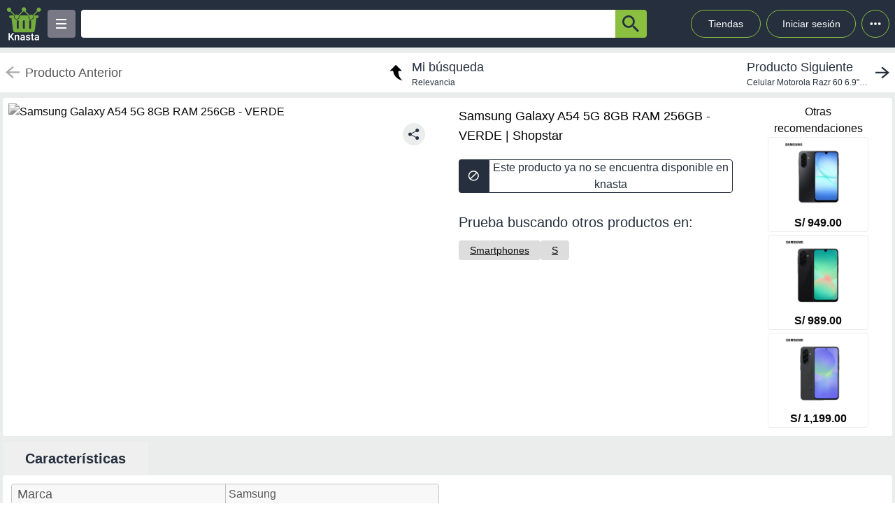

--- FILE ---
content_type: text/html; charset=utf-8
request_url: https://knasta.pe/detail/shopstar/1313444/samsung-galaxy-a54-5g-8gb-ram-256gb-verde
body_size: 9082
content:
<!DOCTYPE html><html lang="es"><head><meta charSet="utf-8"/><title></title><meta name="viewport" content="width=device-width, height=device-height, initial-scale=1.0, minimum-scale=1.0, user-scalable=yes"/><link rel="dns-prefetch" href="https://www.googletagmanager.com"/><link rel="dns-prefetch" href="https://securepubads.g.doubleclick.net"/><link rel="dns-prefetch" href="https://knasta-media-content.s3.amazonaws.com"/><link rel="preconnect" href="https://www.googletagmanager.com/" crossorigin="anonymous"/><meta name="description" content="Compara los mejores precios de Samsung Galaxy A54 5G 8GB RAM 256GB - VERDE de Shopstar en Knasta y encuentra ofertas únicas en las principales tiendas online. ¡No pagues de más, encuentra tu mejor opción ahora! | Knasta"/><meta name="robots" content="noindex, follow"/><meta property="og:title"/><meta property="og:image" content="https://mercury.vtexassets.com/arquivos/ids/17361155/638228334772228794.jpg?v=638503446375470000"/><meta property="og:description" content="Compara los mejores precios de Samsung Galaxy A54 5G 8GB RAM 256GB - VERDE de Shopstar en Knasta y encuentra ofertas únicas en las principales tiendas online. ¡No pagues de más, encuentra tu mejor opción ahora! | Knasta"/><meta property="og:url" content="http://knasta.pe/detail/shopstar/1313444/samsung-galaxy-a54-5g-8gb-ram-256gb-verde"/><meta property="og:type" content="website"/><meta name="twitter:card" content="summary_large_image"/><meta name="twitter:title"/><meta name="twitter:description" content="Compara los mejores precios de Samsung Galaxy A54 5G 8GB RAM 256GB - VERDE de Shopstar en Knasta y encuentra ofertas únicas en las principales tiendas online. ¡No pagues de más, encuentra tu mejor opción ahora! | Knasta"/><meta name="twitter:image" content="https://mercury.vtexassets.com/arquivos/ids/17361155/638228334772228794.jpg?v=638503446375470000"/><link rel="icon" href="/favicon.ico"/><link rel="canonical" href="http://knasta.pe/detail/shopstar/1313444/samsung-galaxy-a54-5g-8gb-ram-256gb-verde"/><script type="application/ld+json">{"@context":"https://schema.org","@type":"Product","@id":"https://knasta.pe/detail/shopstar/1313444/samsung-galaxy-a54-5g-8gb-ram-256gb-verde","name":"Samsung Galaxy A54 5G 8GB RAM 256GB - VERDE","image":"https://mercury.vtexassets.com/arquivos/ids/17361155/638228334772228794.jpg?v=638503446375470000","sku":"shopstar#1313444","description":"Samsung Galaxy A54 5G 8GB RAM 256GB - VERDE - Precio actual undefined en Shopstar","url":"https://knasta.pe/detail/shopstar/1313444/samsung-galaxy-a54-5g-8gb-ram-256gb-verde","offers":{"@type":"Offer","url":"https://knasta.pe/detail/shopstar/1313444/samsung-galaxy-a54-5g-8gb-ram-256gb-verde","priceCurrency":"PEN","itemCondition":"https://schema.org/NewCondition","availability":"https://schema.org/InStock","seller":{"@type":"Organization","name":"Shopstar"}},"additionalProperty":[{"@type":"PropertyValue","name":"Marca","value":"Samsung"}]}</script><script type="application/ld+json">{"@context":"https://schema.org","@type":"BreadcrumbList","itemListOrder":"https://schema.org/ItemListOrdered","itemListElement":[{"@type":"ListItem","position":1,"name":"Inicio","item":"https://knasta.pe/"},{"@type":"ListItem","position":2,"name":"Resultados de búsqueda","item":"https://knasta.pe/results"},{"@type":"ListItem","position":3,"name":"Samsung Galaxy A54 5G 8GB RAM 256GB - VERDE","item":"https://knasta.pe/detail/shopstar/1313444/samsung-galaxy-a54-5g-8gb-ram-256gb-verde"}]}</script><link rel="preload" as="image" href="https://mercury.vtexassets.com/arquivos/ids/17361155/638228334772228794.jpg?v=638503446375470000"/><meta name="next-head-count" content="23"/><link rel="preload" href="/_next/static/css/10bee229e1f749de.css" as="style"/><link rel="stylesheet" href="/_next/static/css/10bee229e1f749de.css" data-n-g=""/><link rel="preload" href="/_next/static/css/3b5f8e857064b7d7.css" as="style"/><link rel="stylesheet" href="/_next/static/css/3b5f8e857064b7d7.css" data-n-p=""/><noscript data-n-css=""></noscript><script defer="" nomodule="" src="/_next/static/chunks/polyfills-42372ed130431b0a.js"></script><script defer="" src="/_next/static/chunks/640.65829a609dd83c4e3aef0cba43736cabf365558a.js"></script><script defer="" src="/_next/static/chunks/199.65829a609dd83c4e3aef0cba43736cabf365558a.js"></script><script src="/_next/static/chunks/webpack-65829a609dd83c4e3aef0cba43736cabf365558a.js" defer=""></script><script src="/_next/static/chunks/framework-65829a609dd83c4e3aef0cba43736cabf365558a.js" defer=""></script><script src="/_next/static/chunks/main-65829a609dd83c4e3aef0cba43736cabf365558a.js" defer=""></script><script src="/_next/static/chunks/pages/_app-65829a609dd83c4e3aef0cba43736cabf365558a.js" defer=""></script><script src="/_next/static/chunks/219-65829a609dd83c4e3aef0cba43736cabf365558a.js" defer=""></script><script src="/_next/static/chunks/231-65829a609dd83c4e3aef0cba43736cabf365558a.js" defer=""></script><script src="/_next/static/chunks/492-65829a609dd83c4e3aef0cba43736cabf365558a.js" defer=""></script><script src="/_next/static/chunks/pages/detail/%5B...slug%5D-65829a609dd83c4e3aef0cba43736cabf365558a.js" defer=""></script><script src="/_next/static/65829a609dd83c4e3aef0cba43736cabf365558a/_buildManifest.js" defer=""></script><script src="/_next/static/65829a609dd83c4e3aef0cba43736cabf365558a/_ssgManifest.js" defer=""></script></head><body><div id="__next"><div id="body-principal" class="bg-grey_4 dark:bg-bgDark"><header class="bg-principal dark:bg-white dark:text-principal text-white"><div class="flex m-auto max-w-maxBody h-full items-center"><div class="flex items-center p-2 w-full"><div><div class="h-10 w-10 bg-grey_7 rounded grid relative place-items-center desktop:hidden mr-2" data-tag-key="detail_burger_categories" data-tag-value="navbar_open_categories"><div class="bg-white w-4 h-burger absolute top-initBurger" style="transition:all 0.5s cubic-bezier(0.8, 0.5, 0.2, 1.4) 0s" data-tag-key="detail_burger_categories" data-tag-value="navbar_open_categories"></div><div class="bg-white w-4 h-burger absolute top-mediumBurger false" data-tag-key="detail_burger_categories" data-tag-value="navbar_open_categories"></div><div class="bg-white w-4 h-burger absolute top-lastBurger" data-tag-key="detail_burger_categories" data-tag-value="navbar_open_categories" style="transition:all 0.5s cubic-bezier(0.8, 0.5, 0.2, 1.4) 0s"></div></div></div><div class="md:w-14 flex items-center desktop:mr-2"><a data-tag-key="detail_navbar" aria-label="Logo" data-tag-value="logo" href="/"><img class="w-10 md:w-14" src="/_next/static/media/knasta.26ff5f3b.svg" alt="Knasta" height="20"/></a></div><div class="mobile:hidden desktop:grid"><div class="h-10 w-10 bg-grey_7 rounded grid relative place-items-center cursor-pointer" data-tag-key="detail_burger_categories" data-tag-value="navbar_open_categories"><div class="bg-white w-4 h-burger absolute top-initBurger" style="transition:all 0.5s cubic-bezier(0.8, 0.5, 0.2, 1.4) 0s" data-tag-key="detail_burger_categories" data-tag-value="navbar_open_categories"></div><div class="bg-white w-4 h-burger absolute top-mediumBurger false" data-tag-key="detail_burger_categories" data-tag-value="navbar_open_categories"></div><div class="bg-white w-4 h-burger absolute top-lastBurger" data-tag-key="detail_burger_categories" data-tag-value="navbar_open_categories" style="transition:all 0.5s cubic-bezier(0.8, 0.5, 0.2, 1.4) 0s"></div></div></div><nav class="grid desktop:w-full mobile:w-searchButton"><div class="flex justify-between h-10 ml-2"><div class="flex items-center mobile:w-full desktop:max-w-inputSearch"><input id="search_bar" aria-label="Ofertas" autoComplete="off" autoCorrect="off" tabindex="-1" type="search" class="h-10 w-full outline-none rounded-l rounded-r-none text-principal px-1" value=""/><button class="bg-originalKnasta h-10 w-12 desktop:w-12 rounded-tr rounded-br text-principal" aria-label="button-search" data-tag-key="detail_search" data-tag-value="search_"><div class="lazyload-wrapper flex justify-center items-center mobile:h-4 desktop:h-6 p-0"><div style="height:40px" class="lazyload-placeholder"></div></div></button></div><div class="mobile:hidden desktop:block"><div class="flex h-10 text-sm leading-1 items-end"><a class="w-24 h-10 pr-2 pl-2 mr-1 ml-2 flex items-center justify-center rounded-full cursor-pointer border border-originalKnasta hover:bg-slate-700" data-tag-key="detail_navbar" data-tag-value="tiendas" aria-label="Tiendas" href="/tiendas">Tiendas</a><div class="h-10 w-32 pr-2 pl-2 mr-1 ml-1 flex items-center justify-center rounded-full cursor-pointer border border-originalKnasta hover:bg-slate-700"><div aria-label="Login">Iniciar sesión</div></div><div class="relative inline-block"><div class="w-10 h-10 ml-1 border-originalKnasta hover:bg-slate-700 border rounded-full flex items-center justify-center cursor-pointer"><svg class="w-10 h-10 fill-current text-red-500" viewBox="0 0 20 20"><path d="M 6 10 a 0.5 0.5 0 1 1 2 0 a 1 1 0 0 1 -2 0 m 3 0 a 1 1 0 1 1 2 0 a 1 1 0 0 1 -2 0 m 3 0 a 1 1 0 1 1 2 0 a 1 1 0 0 1 -2 0"></path></svg></div></div><div></div></div></div></div></nav></div></div></header><main class="max-w-maxBody m-auto min-h-screen"><div></div><article><div class="w-full h-14 bg-white justify-between items-center mobile:hidden tablet:flex mt-2"><div class="pointer-events-none"><a data-tag-key="detail_navigation" data-tag-value="previous_product" aria-label="previous product" href="/detail/shopstar/1313444/samsung-galaxy-a54-5g-8gb-ram-256gb-verde#"><div class="flex items-center justify-center ml-2"><img src="/_next/static/media/arrowCategories.aa778a59.svg" width="20px" height="20px" class="mr-2" alt="previous-arrow" style="filter:brightness(0) saturate(100%) invert(78%) sepia(0%) saturate(1%) hue-rotate(171deg) brightness(88%) contrast(88%)"/><div><div class="text-lg text-textColor">Producto Anterior</div></div></div></a></div><a data-tag-key="detail_navigation" data-tag-value="return_to_my_search" aria-label="return to my search" href="/results"><div class="flex items-center justify-center"><img src="/_next/static/media/reply.7e8d401f.svg" width="30px" height="30px" alt="center-arrow" class="-scale-x-100 -rotate-90 mr-2"/><div><div class="text-lg text-principal">Mi búsqueda</div><div class="text-xs text-principal">Relevancia</div></div></div></a><div class="cursor-pointer"><a data-tag-key="detail_navigation" data-tag-value="next_product" aria-label="next product" href="/detail/hiraoka/91314/celular-motorola-razr-60-69-512gb-12gb-ram-blanco?pos=0"><div class="flex items-center justify-center mr-2"><div><div class="text-lg text-principal">Producto Siguiente</div><div class="text-xs text-principal w-44 text-truncate line-clamp-1">Celular Motorola Razr 60 6.9&quot;&quot; 512GB 12GB RAM Blanco</div></div><img src="/_next/static/media/arrowCategories.aa778a59.svg" width="20px" height="20px" alt="next-arrow" class="rotate-180 ml-2"/></div></a></div></div><div class="grid grid-cols-12 mt-2 mx-1"><section class="col-span-12 grid grid-cols-12"><div class="desktop:col-span-6 tablet:col-span-6 mobile:col-span-12 bg-white p-2 rounded-l"><div class="relative" id="product-image"><img class="object-contain w-full tablet:h-boxGallery mobile:h-72 grayscale" src="https://mercury.vtexassets.com/arquivos/ids/17361155/638228334772228794.jpg?v=638503446375470000" alt="Samsung Galaxy A54 5G 8GB RAM 256GB - VERDE" height="400" width="400" fetchpriority="high" decoding="sync"/><div class="absolute z-40 tablet:top-4 mobile:bottom-4 right-6"><div class="relative hidden desktop:block" data-tag-key="detail_share_button" data-tag-value="open"><div class="bg-grey_4 rounded-full w-8 h-8 mt-3 flex justify-center cursor-pointer" data-tag-key="detail_share_button" data-tag-value="open"><img data-tag-key="detail_share_button" data-tag-value="open" src="/_next/static/media/Share.5519d457.svg" alt="Share" width="16px" height="16px" class="color-principal left"/></div></div><div class="bg-grey_4 rounded-full w-8 h-8 mt-3 flex justify-center cursor-pointer desktop:hidden" data-tag-key="detail_share_button" data-tag-value="open"><img data-tag-key="detail_share_button" data-tag-value="open" src="/_next/static/media/Share.5519d457.svg" alt="Share" width="15px" height="15px" class="color-principal left"/></div></div></div></div><div class="col-span-12 tablet:hidden"><div class="w-full flex tablet:hidden justify-between items-center bg-white px-3"><div class="pointer-events-none"><a data-tag-key="detail_navigation" data-tag-value="previous_product" aria-label="previous-product" href="/detail/shopstar/1313444/samsung-galaxy-a54-5g-8gb-ram-256gb-verde#"><div class="flex rounded w-max h-7 items-center bg-white border-2"><img src="/_next/static/media/arrowCategories.aa778a59.svg" width="16px" height="16px" class="mx-2" alt="previous-arrow" style="filter:brightness(0) saturate(100%) invert(33%) sepia(0%) saturate(2%) hue-rotate(157deg) brightness(98%) contrast(87%)"/><div class="text-textColor text-xs mr-2">Producto Anterior</div></div></a></div><div class=""><a data-tag-key="detail_navigation" data-tag-value="next_product" aria-label="next-product" href="/detail/hiraoka/91314/celular-motorola-razr-60-69-512gb-12gb-ram-blanco?pos=0"><div class="flex rounded w-max h-7 bg-grey_4 items-center"><div class="text-principal text-xs ml-2">Producto Siguiente</div><img src="/_next/static/media/arrowCategories.aa778a59.svg" width="16px" height="16px" alt="next-arrow" class="rotate-180 mx-2"/></div></a></div></div></div><div class="desktop:col-span-4 tablet:col-span-6 mobile:col-span-12 bg-white px-4 pt-2 undefined"><div class="h-max grid"><h1 class="text-black w-full h-max py-1" style="font-size:18px;font-weight:500;line-height:28px">Samsung Galaxy A54 5G 8GB RAM 256GB - VERDE | Shopstar</h1></div><div class="hidden tablet:block"><div class=" w-full h-12 desktop:cursor-not-allowed flex tablet:mt-4"><div class="bg-principal rounded-l flex items-center justify-center w-12 mobile:ml-1 tablet:ml-0"><img src="/_next/static/media/block.40c3244e.svg" height="16px" width="16px" alt="buy button"/></div><div class="bg-white rounded-r border border-principal flex items-center justify-center w-full mobile:mr-1 tablet:mr-0"><span class="text-principal mobile:text-sm desktop:text-base mobile:block desktop:hidden text-center">Producto no disponible en knasta</span><span class="text-principal mobile:text-sm desktop:text-base mobile:hidden desktop:block text-center">Este producto ya no se encuentra disponible en knasta</span></div></div></div><div class="mobile:hidden tablet:block"></div><div class="mobile:hidden tablet:block tablet:mt-3 py-2"><div class="bg-white  mobile:rounded tablet:rounded-none tablet:mt-0"><div class="mobile:px-4 tablet:px-0 mobile:pt-2 mobile:pb-1 text-principal mobile:text-base tablet:text-xl">Prueba buscando otros productos en:</div><div class="mobile:pb-3 mobile:px-4 tablet:px-0 mobile:overflow-x-auto mobile:flex-nowrap tablet:flex-wrap flex gap-4 whitespace-nowrap tablet:py-0 tablet:pt-2"><a aria-label="Smartphones" class="min-w-fit bg-grey_3 rounded text-center px-4 py-1 mobile:text-sm" data-tag-key="detail_tags" data-tag-value="20399" href="/results?category=20399"><span class="underline">Smartphones</span></a><a aria-label="S" class="min-w-fit bg-grey_3 rounded text-center px-4 py-1 mobile:text-sm" data-tag-key="detail_tags" data-tag-value="s" href="/results?partners=s"><span class="underline">S</span></a></div></div></div></div><div class="desktop:col-span-2 mobile:hidden desktop:grid bg-white p-2 rounded-r justify-center"><p class="text-center whitespace-pre-line">Otras
 recomendaciones</p><a aria-label="Samsung Galaxy A17 5G 256GB 8GB Ram Negro" data-tag-key="detail_section_otras_recomendaciones" data-tag-value="grouped" href="/detail/oechsle/1001543455/samsung-galaxy-a17-5g-256gb-8gb-ram-negro"><div class="border border-grey_4 rounded w-36 mb-1"><div id="inactive_related_0_oechsle#1001543455_" class="w-28 m-auto w-28 product-box-image_imageContainer__4VUr_" role="img" aria-label="Samsung Galaxy A17 5G 256GB 8GB Ram Negro"><span id="inactive_related_0_oechsle#1001543455__loading" class="product-box-image_loadingSpinner___0at1" role="status" aria-hidden="true"></span><div class="lazyload-wrapper "><div style="height:122px" class="lazyload-placeholder"></div></div></div><p class="text-center font-bold">S/ 949.00</p></div></a><a aria-label="Samsung Galaxy A26 5G 256GB 8GB Ram Negro" data-tag-key="detail_section_otras_recomendaciones" data-tag-value="grouped" href="/detail/oechsle/1001218166/samsung-galaxy-a26-5g-256gb-8gb-ram-negro"><div class="border border-grey_4 rounded w-36 mb-1"><div id="inactive_related_1_oechsle#1001218166_" class="w-28 m-auto w-28 product-box-image_imageContainer__4VUr_" role="img" aria-label="Samsung Galaxy A26 5G 256GB 8GB Ram Negro"><span id="inactive_related_1_oechsle#1001218166__loading" class="product-box-image_loadingSpinner___0at1" role="status" aria-hidden="true"></span><div class="lazyload-wrapper "><div style="height:122px" class="lazyload-placeholder"></div></div></div><p class="text-center font-bold">S/ 989.00</p></div></a><a aria-label="Samsung Galaxy A36 5G 256GB 8GB Ram Negro" data-tag-key="detail_section_otras_recomendaciones" data-tag-value="grouped" href="/detail/oechsle/1001054889/samsung-galaxy-a36-5g-256gb-8gb-ram-negro"><div class="border border-grey_4 rounded w-36 mb-1"><div id="inactive_related_2_oechsle#1001054889_" class="w-28 m-auto w-28 product-box-image_imageContainer__4VUr_" role="img" aria-label="Samsung Galaxy A36 5G 256GB 8GB Ram Negro"><span id="inactive_related_2_oechsle#1001054889__loading" class="product-box-image_loadingSpinner___0at1" role="status" aria-hidden="true"></span><div class="lazyload-wrapper "><div style="height:122px" class="lazyload-placeholder"></div></div></div><p class="text-center font-bold">S/ 1,199.00</p></div></a></div><ul role="tablist" class="mobile:col-span-12 tablet:col-span-8 h-max mt-2 flex"><li role="presentation" class="desktop:w-52 desktop:text-xl tablet:w-33 tablet:text-lg mobile:w-28 mobile:text-sm flex justify-center items-center rounded-t betterhover:cursor-pointer text-principal bg-white mobile:h-8 tablet:h-9 desktop:h-12 font-bold" data-tag-key="detail_product_info" data-tag-value="specs"><button id="specs-tab" role="tab" aria-controls="specs-panel" aria-selected="true" class="w-full h-full flex items-center justify-center">Características</button></li></ul><section id="specs-panel" role="tabpanel" aria-labelledby="specs-tab" class="col-span-12 bg-white rounded h-max"><h2 class="sr-only">Características técnicas</h2><div class="hidden tablet:grid h-max w-full grid-cols-12 "><div class="m-3 col-span-6 border border-grey_2 rounded h-max"><div class="bg-grey_5 grid grid-cols-2  items-center w-full rounded-b px-1 rounded-t"><div class="w-full h-full flex px-1 items-center tablet:text-base desktop:text-lg font-medium text-grey border-grey_2">Marca</div><div class="w-full h-full px-1 items-center text-base font-normal border-l text-grey border-grey_2 overflow-hidden text-ellipsis flex over" style="overflow-wrap:anywhere">Samsung</div></div></div></div><div class="h-max w-full tablet:hidden"><div class="m-3 col-span-12 border border-grey_2 rounded tablet:hidden"><div class="bg-grey_5 grid grid-cols-2 w-full rounded-b rounded-t"><div class="w-full h-full px-1 flex items-center mobile:text-xs tablet:text-base desktop:text-lg font-medium text-grey">Marca</div><div class="w-full h-full px-1 items-center text-xs font-normal border-l text-grey border-grey_2 overflow-hidden text-ellipsis flex over" style="overflow-wrap:anywhere">Samsung</div></div></div></div></section><div class="mobile:col-span-12 tablet:hidden py-2"><div class="bg-white  mobile:rounded tablet:rounded-none tablet:mt-0"><div class="mobile:px-4 tablet:px-0 mobile:pt-2 mobile:pb-1 text-principal mobile:text-base tablet:text-xl">Prueba buscando otros productos en:</div><div class="mobile:pb-3 mobile:px-4 tablet:px-0 mobile:overflow-x-auto mobile:flex-nowrap tablet:flex-wrap flex gap-4 whitespace-nowrap tablet:py-0 tablet:pt-2"><a aria-label="Smartphones" class="min-w-fit bg-grey_3 rounded text-center px-4 py-1 mobile:text-sm" data-tag-key="detail_tags" data-tag-value="20399" href="/results?category=20399"><span class="underline">Smartphones</span></a><a aria-label="S" class="min-w-fit bg-grey_3 rounded text-center px-4 py-1 mobile:text-sm" data-tag-key="detail_tags" data-tag-value="s" href="/results?partners=s"><span class="underline">S</span></a></div></div></div></section><div class="col-span-12"><section class="bg-white mx-1 my-5 rounded-xl mobile:pb-1"><div class="flex-row items-center justify-between p-2 space-y-3 sm:flex sm:space-y-0 sm:space-x-4 dark:border-gray-600"><h2 class="flex items-center mr-3 text-xl font-semibold dark:text-white h-11" data-tag-key="detail_section_Productos relacionados" data-tag-value="title_title">Productos relacionados</h2></div><div class="grid px-2 pb-2 gap-2 desktop:gap-4 desktop:grid-cols-6 tablet:grid-cols-3 mobile:grid-cols-2"><article class="group new-product-box_productBox__CSUHu"><button type="button" class="heart-button_heartButton__Abd7P absolute z-20 right-2 top-36 desktop:top-2 heart-button_notInList__IB2C9" aria-label="Agregar a mi lista" data-tag-key="detail_section_Productos relacionados" data-tag-value="heart"><img src="/_next/static/media/bell.0e161f09.svg" alt="" aria-hidden="true" width="14" height="18" class="heart-button_iconContainer__2Qo4I" style="filter:brightness(0) saturate(100%) invert(100%) sepia(0%) saturate(0%) hue-rotate(156deg) brightness(102%) contrast(101%)"/></button><div class="new-product-box_imageContainer__kVjQq"><div id="gallery_related_0_oechsle#1001543455_0" class="desktop:h-60 mobile:h-36 desktop:w-64 mobile:w-36 product-box-image_imageContainer__4VUr_" role="img" aria-label="Samsung Galaxy A17 5G 256GB 8GB Ram Negro"><img alt="Samsung Galaxy A17 5G 256GB 8GB Ram Negro" class="product-box-image_productImage__4GgOd object-contain flex desktop:group-hover:scale-110 desktop:group-hover:transition desktop:group-hover:ease-in-out desktop:group-hover:duration-500 desktop:w-64 mobile:w-36 desktop:h-60 mobile:h-36" src="https://oechsle.vteximg.com.br/arquivos/ids/23547196/Image-1.jpg?v=639021831674070000" width="240" height="240" loading="eager" decoding="async" fetchpriority="auto"/></div></div><div class="new-product-box_productInfo__O0_u_"><div class="space-y-1 mb-2"><header><div class="product-box-title_brandContainer__rl7mB"><span aria-hidden="true"> </span></div><h3 class="product-box-title_productTitle___pv5Q"><a aria-label="titulo del producto: Samsung Galaxy A17 5G 256GB 8GB Ram Negro" href="/detail/oechsle/1001543455/samsung-galaxy-a17-5g-256gb-8gb-ram-negro"><span class="product-box-title_linkOverlay__TCrBn"></span>Samsung Galaxy A17 5G 256GB 8GB Ram Negro</a></h3></header><section><div class="product-box-price_currentPriceContainer__BYjAS"><div class="flex-col"><div class="product-box-price_originalPrice__gi5o_">S/ 989.00</div><div class="flex gap-1"><span class="product-box-price_currentPrice__AAih6" content="S/ 949.00">S/ 949.00</span><div class="percent-badge_percentContainer__1mhOz percent-badge_discount__bs0YA"><img src="/_next/static/media/arrow.a82d8a57.svg" alt="percent" class="percent-badge_percentIcon__T7tpr" aria-hidden="true"/><span class="percent-badge_percentText__sDogJ">4%<span class="percent-badge_srOnly__9BaCQ">de descuento.</span></span></div></div></div></div></section></div><footer class="new-product-box_footer__xnYu3"><div class="product-box-retail_retailContainer__ZRxyk"><div class="lazyload-wrapper "><div class="lazyload-placeholder"></div></div><span class="product-box-retail_storeName__8FbcP">Oechsle</span></div></footer></div></article><article class="group new-product-box_productBox__CSUHu"><button type="button" class="heart-button_heartButton__Abd7P absolute z-20 right-2 top-36 desktop:top-2 heart-button_notInList__IB2C9" aria-label="Agregar a mi lista" data-tag-key="detail_section_Productos relacionados" data-tag-value="heart"><img src="/_next/static/media/bell.0e161f09.svg" alt="" aria-hidden="true" width="14" height="18" class="heart-button_iconContainer__2Qo4I" style="filter:brightness(0) saturate(100%) invert(100%) sepia(0%) saturate(0%) hue-rotate(156deg) brightness(102%) contrast(101%)"/></button><div class="new-product-box_imageContainer__kVjQq"><div id="gallery_related_1_oechsle#1001218166_1" class="desktop:h-60 mobile:h-36 desktop:w-64 mobile:w-36 product-box-image_imageContainer__4VUr_" role="img" aria-label="Samsung Galaxy A26 5G 256GB 8GB Ram Negro"><img alt="Samsung Galaxy A26 5G 256GB 8GB Ram Negro" class="product-box-image_productImage__4GgOd object-contain flex desktop:group-hover:scale-110 desktop:group-hover:transition desktop:group-hover:ease-in-out desktop:group-hover:duration-500 desktop:w-64 mobile:w-36 desktop:h-60 mobile:h-36" src="https://oechsle.vteximg.com.br/arquivos/ids/23479212/Image-1.jpg?v=639015778187500000" width="240" height="240" loading="eager" decoding="async" fetchpriority="auto"/></div></div><div class="new-product-box_productInfo__O0_u_"><div class="space-y-1 mb-2"><header><div class="product-box-title_brandContainer__rl7mB"><span aria-hidden="true"> </span></div><h3 class="product-box-title_productTitle___pv5Q"><a aria-label="titulo del producto: Samsung Galaxy A26 5G 256GB 8GB Ram Negro" href="/detail/oechsle/1001218166/samsung-galaxy-a26-5g-256gb-8gb-ram-negro"><span class="product-box-title_linkOverlay__TCrBn"></span>Samsung Galaxy A26 5G 256GB 8GB Ram Negro</a></h3></header><section><div class="product-box-price_currentPriceContainer__BYjAS"><div class="flex-col"><div class="product-box-price_originalPrice__gi5o_">S/ 899.00</div><div class="flex gap-1"><span class="product-box-price_currentPrice__AAih6" content="S/ 989.00">S/ 989.00</span><div class="percent-badge_percentContainer__1mhOz percent-badge_increase__4i03C"><img src="/_next/static/media/arrowUp.1929f955.svg" alt="percent" class="percent-badge_percentIcon__T7tpr" aria-hidden="true"/><span class="percent-badge_percentText__sDogJ">10%<span class="percent-badge_srOnly__9BaCQ">de aumento.</span></span></div></div></div></div></section></div><footer class="new-product-box_footer__xnYu3"><div class="product-box-retail_retailContainer__ZRxyk"><div class="lazyload-wrapper "><div class="lazyload-placeholder"></div></div><span class="product-box-retail_storeName__8FbcP">Oechsle</span></div></footer></div></article><article class="group new-product-box_productBox__CSUHu"><button type="button" class="heart-button_heartButton__Abd7P absolute z-20 right-2 top-36 desktop:top-2 heart-button_notInList__IB2C9" aria-label="Agregar a mi lista" data-tag-key="detail_section_Productos relacionados" data-tag-value="heart"><img src="/_next/static/media/bell.0e161f09.svg" alt="" aria-hidden="true" width="14" height="18" class="heart-button_iconContainer__2Qo4I" style="filter:brightness(0) saturate(100%) invert(100%) sepia(0%) saturate(0%) hue-rotate(156deg) brightness(102%) contrast(101%)"/></button><div class="new-product-box_imageContainer__kVjQq"><div id="gallery_related_2_oechsle#1001054889_2" class="desktop:h-60 mobile:h-36 desktop:w-64 mobile:w-36 product-box-image_imageContainer__4VUr_" role="img" aria-label="Samsung Galaxy A36 5G 256GB 8GB Ram Negro"><img alt="Samsung Galaxy A36 5G 256GB 8GB Ram Negro" class="product-box-image_productImage__4GgOd object-contain flex desktop:group-hover:scale-110 desktop:group-hover:transition desktop:group-hover:ease-in-out desktop:group-hover:duration-500 desktop:w-64 mobile:w-36 desktop:h-60 mobile:h-36" src="https://oechsle.vteximg.com.br/arquivos/ids/23764526/Image-1.jpg?v=639034953451970000" width="240" height="240" loading="eager" decoding="async" fetchpriority="auto"/></div></div><div class="new-product-box_productInfo__O0_u_"><div class="space-y-1 mb-2"><header><div class="product-box-title_brandContainer__rl7mB"><span aria-hidden="true"> </span></div><h3 class="product-box-title_productTitle___pv5Q"><a aria-label="titulo del producto: Samsung Galaxy A36 5G 256GB 8GB Ram Negro" href="/detail/oechsle/1001054889/samsung-galaxy-a36-5g-256gb-8gb-ram-negro"><span class="product-box-title_linkOverlay__TCrBn"></span>Samsung Galaxy A36 5G 256GB 8GB Ram Negro</a></h3></header><section><div class="product-box-price_currentPriceContainer__BYjAS"><div class="flex-col"><div class="product-box-price_originalPrice__gi5o_">S/ 1,299.00</div><div class="flex gap-1"><span class="product-box-price_currentPrice__AAih6" content="S/ 1,199.00">S/ 1,199.00</span><div class="percent-badge_percentContainer__1mhOz percent-badge_discount__bs0YA"><img src="/_next/static/media/arrow.a82d8a57.svg" alt="percent" class="percent-badge_percentIcon__T7tpr" aria-hidden="true"/><span class="percent-badge_percentText__sDogJ">7%<span class="percent-badge_srOnly__9BaCQ">de descuento.</span></span></div></div></div></div></section></div><footer class="new-product-box_footer__xnYu3"><div class="product-box-retail_retailContainer__ZRxyk"><div class="lazyload-wrapper "><div class="lazyload-placeholder"></div></div><span class="product-box-retail_storeName__8FbcP">Oechsle</span></div></footer></div></article><article class="group new-product-box_productBox__CSUHu"><button type="button" class="heart-button_heartButton__Abd7P absolute z-20 right-2 top-36 desktop:top-2 heart-button_notInList__IB2C9" aria-label="Agregar a mi lista" data-tag-key="detail_section_Productos relacionados" data-tag-value="heart"><img src="/_next/static/media/bell.0e161f09.svg" alt="" aria-hidden="true" width="14" height="18" class="heart-button_iconContainer__2Qo4I" style="filter:brightness(0) saturate(100%) invert(100%) sepia(0%) saturate(0%) hue-rotate(156deg) brightness(102%) contrast(101%)"/></button><div class="new-product-box_imageContainer__kVjQq"><div id="gallery_related_3_promart#989787465515726_3" class="desktop:h-60 mobile:h-36 desktop:w-64 mobile:w-36 product-box-image_imageContainer__4VUr_" role="img" aria-label="Samsung Galaxy A17 5G 256GB 8GB Ram Negro"><img alt="Samsung Galaxy A17 5G 256GB 8GB Ram Negro" class="product-box-image_productImage__4GgOd object-contain flex desktop:group-hover:scale-110 desktop:group-hover:transition desktop:group-hover:ease-in-out desktop:group-hover:duration-500 desktop:w-64 mobile:w-36 desktop:h-60 mobile:h-36" src="https://promart.vteximg.com.br/arquivos/ids/9871414/Image-1.jpg?v=639021831697800000" width="240" height="240" loading="eager" decoding="async" fetchpriority="auto"/></div></div><div class="new-product-box_productInfo__O0_u_"><div class="space-y-1 mb-2"><header><div class="product-box-title_brandContainer__rl7mB"><span aria-hidden="true"> </span></div><h3 class="product-box-title_productTitle___pv5Q"><a aria-label="titulo del producto: Samsung Galaxy A17 5G 256GB 8GB Ram Negro" href="/detail/promart/989787465515726/samsung-galaxy-a17-5g-256gb-8gb-ram-negro"><span class="product-box-title_linkOverlay__TCrBn"></span>Samsung Galaxy A17 5G 256GB 8GB Ram Negro</a></h3></header><section><div class="product-box-price_currentPriceContainer__BYjAS"><div class="flex-col"><div class="product-box-price_originalPrice__gi5o_">S/ 989.00</div><div class="flex gap-1"><span class="product-box-price_currentPrice__AAih6" content="S/ 949.00">S/ 949.00</span><div class="percent-badge_percentContainer__1mhOz percent-badge_discount__bs0YA"><img src="/_next/static/media/arrow.a82d8a57.svg" alt="percent" class="percent-badge_percentIcon__T7tpr" aria-hidden="true"/><span class="percent-badge_percentText__sDogJ">4%<span class="percent-badge_srOnly__9BaCQ">de descuento.</span></span></div></div></div></div></section></div><footer class="new-product-box_footer__xnYu3"><div class="product-box-retail_retailContainer__ZRxyk"><div class="lazyload-wrapper "><div class="lazyload-placeholder"></div></div><span class="product-box-retail_storeName__8FbcP">Promart</span></div></footer></div></article><article class="group new-product-box_productBox__CSUHu"><button type="button" class="heart-button_heartButton__Abd7P absolute z-20 right-2 top-36 desktop:top-2 heart-button_notInList__IB2C9" aria-label="Agregar a mi lista" data-tag-key="detail_section_Productos relacionados" data-tag-value="heart"><img src="/_next/static/media/bell.0e161f09.svg" alt="" aria-hidden="true" width="14" height="18" class="heart-button_iconContainer__2Qo4I" style="filter:brightness(0) saturate(100%) invert(100%) sepia(0%) saturate(0%) hue-rotate(156deg) brightness(102%) contrast(101%)"/></button><div class="new-product-box_imageContainer__kVjQq"><div id="gallery_related_4_promart#989787465515661_4" class="desktop:h-60 mobile:h-36 desktop:w-64 mobile:w-36 product-box-image_imageContainer__4VUr_" role="img" aria-label="Samsung Galaxy A17 5G 256GB 8GB Ram Gris"><img alt="Samsung Galaxy A17 5G 256GB 8GB Ram Gris" class="product-box-image_productImage__4GgOd object-contain flex desktop:group-hover:scale-110 desktop:group-hover:transition desktop:group-hover:ease-in-out desktop:group-hover:duration-500 desktop:w-64 mobile:w-36 desktop:h-60 mobile:h-36" src="https://promart.vteximg.com.br/arquivos/ids/9871410/Image-1.jpg?v=639021830911900000" width="240" height="240" loading="eager" decoding="async" fetchpriority="auto"/></div></div><div class="new-product-box_productInfo__O0_u_"><div class="space-y-1 mb-2"><header><div class="product-box-title_brandContainer__rl7mB"><span aria-hidden="true"> </span></div><h3 class="product-box-title_productTitle___pv5Q"><a aria-label="titulo del producto: Samsung Galaxy A17 5G 256GB 8GB Ram Gris" href="/detail/promart/989787465515661/samsung-galaxy-a17-5g-256gb-8gb-ram-gris"><span class="product-box-title_linkOverlay__TCrBn"></span>Samsung Galaxy A17 5G 256GB 8GB Ram Gris</a></h3></header><section><div class="product-box-price_currentPriceContainer__BYjAS"><div class="flex-col"><div class="product-box-price_originalPrice__gi5o_">S/ 989.00</div><div class="flex gap-1"><span class="product-box-price_currentPrice__AAih6" content="S/ 949.00">S/ 949.00</span><div class="percent-badge_percentContainer__1mhOz percent-badge_discount__bs0YA"><img src="/_next/static/media/arrow.a82d8a57.svg" alt="percent" class="percent-badge_percentIcon__T7tpr" aria-hidden="true"/><span class="percent-badge_percentText__sDogJ">4%<span class="percent-badge_srOnly__9BaCQ">de descuento.</span></span></div></div></div></div></section></div><footer class="new-product-box_footer__xnYu3"><div class="product-box-retail_retailContainer__ZRxyk"><div class="lazyload-wrapper "><div class="lazyload-placeholder"></div></div><span class="product-box-retail_storeName__8FbcP">Promart</span></div></footer></div></article><article class="group new-product-box_productBox__CSUHu"><button type="button" class="heart-button_heartButton__Abd7P absolute z-20 right-2 top-36 desktop:top-2 heart-button_notInList__IB2C9" aria-label="Agregar a mi lista" data-tag-key="detail_section_Productos relacionados" data-tag-value="heart"><img src="/_next/static/media/bell.0e161f09.svg" alt="" aria-hidden="true" width="14" height="18" class="heart-button_iconContainer__2Qo4I" style="filter:brightness(0) saturate(100%) invert(100%) sepia(0%) saturate(0%) hue-rotate(156deg) brightness(102%) contrast(101%)"/></button><div class="new-product-box_imageContainer__kVjQq"><div id="gallery_related_5_plazavea#989787465515726_5" class="desktop:h-60 mobile:h-36 desktop:w-64 mobile:w-36 product-box-image_imageContainer__4VUr_" role="img" aria-label="Samsung Galaxy A17 5G 256GB 8GB Ram Negro"><img alt="Samsung Galaxy A17 5G 256GB 8GB Ram Negro" class="product-box-image_productImage__4GgOd object-contain flex desktop:group-hover:scale-110 desktop:group-hover:transition desktop:group-hover:ease-in-out desktop:group-hover:duration-500 desktop:w-64 mobile:w-36 desktop:h-60 mobile:h-36" src="https://plazavea.vteximg.com.br/arquivos/ids/33319980/Image-1.jpg?v=639021831686530000" width="240" height="240" loading="eager" decoding="async" fetchpriority="auto"/></div></div><div class="new-product-box_productInfo__O0_u_"><div class="space-y-1 mb-2"><header><div class="product-box-title_brandContainer__rl7mB"><span aria-hidden="true"> </span></div><h3 class="product-box-title_productTitle___pv5Q"><a aria-label="titulo del producto: Samsung Galaxy A17 5G 256GB 8GB Ram Negro" href="/detail/plazavea/989787465515726/samsung-galaxy-a17-5g-256gb-8gb-ram-negro"><span class="product-box-title_linkOverlay__TCrBn"></span>Samsung Galaxy A17 5G 256GB 8GB Ram Negro</a></h3></header><section><div class="product-box-price_currentPriceContainer__BYjAS"><div class="flex-col"><div class="product-box-price_originalPrice__gi5o_">S/ 989.00</div><div class="flex gap-1"><span class="product-box-price_currentPrice__AAih6" content="S/ 949.00">S/ 949.00</span><div class="percent-badge_percentContainer__1mhOz percent-badge_discount__bs0YA"><img src="/_next/static/media/arrow.a82d8a57.svg" alt="percent" class="percent-badge_percentIcon__T7tpr" aria-hidden="true"/><span class="percent-badge_percentText__sDogJ">4%<span class="percent-badge_srOnly__9BaCQ">de descuento.</span></span></div></div></div></div></section></div><footer class="new-product-box_footer__xnYu3"><div class="product-box-retail_retailContainer__ZRxyk"><div class="lazyload-wrapper "><div class="lazyload-placeholder"></div></div><span class="product-box-retail_storeName__8FbcP">Plazavea</span></div></footer></div></article><article class="group new-product-box_productBox__CSUHu"><button type="button" class="heart-button_heartButton__Abd7P absolute z-20 right-2 top-36 desktop:top-2 heart-button_notInList__IB2C9" aria-label="Agregar a mi lista" data-tag-key="detail_section_Productos relacionados" data-tag-value="heart"><img src="/_next/static/media/bell.0e161f09.svg" alt="" aria-hidden="true" width="14" height="18" class="heart-button_iconContainer__2Qo4I" style="filter:brightness(0) saturate(100%) invert(100%) sepia(0%) saturate(0%) hue-rotate(156deg) brightness(102%) contrast(101%)"/></button><div class="new-product-box_imageContainer__kVjQq"><div id="gallery_related_6_plazavea#989787465515661_6" class="desktop:h-60 mobile:h-36 desktop:w-64 mobile:w-36 product-box-image_imageContainer__4VUr_" role="img" aria-label="Samsung Galaxy A17 5G 256GB 8GB Ram Gris"><span id="gallery_related_6_plazavea#989787465515661_6_loading" class="product-box-image_loadingSpinner___0at1" role="status" aria-hidden="true"></span><div class="lazyload-wrapper "><div style="height:240px" class="lazyload-placeholder"></div></div></div></div><div class="new-product-box_productInfo__O0_u_"><div class="space-y-1 mb-2"><header><div class="product-box-title_brandContainer__rl7mB"><span aria-hidden="true"> </span></div><h3 class="product-box-title_productTitle___pv5Q"><a aria-label="titulo del producto: Samsung Galaxy A17 5G 256GB 8GB Ram Gris" href="/detail/plazavea/989787465515661/samsung-galaxy-a17-5g-256gb-8gb-ram-gris"><span class="product-box-title_linkOverlay__TCrBn"></span>Samsung Galaxy A17 5G 256GB 8GB Ram Gris</a></h3></header><section><div class="product-box-price_currentPriceContainer__BYjAS"><div class="flex-col"><div class="product-box-price_originalPrice__gi5o_">S/ 989.00</div><div class="flex gap-1"><span class="product-box-price_currentPrice__AAih6" content="S/ 949.00">S/ 949.00</span><div class="percent-badge_percentContainer__1mhOz percent-badge_discount__bs0YA"><img src="/_next/static/media/arrow.a82d8a57.svg" alt="percent" class="percent-badge_percentIcon__T7tpr" aria-hidden="true"/><span class="percent-badge_percentText__sDogJ">4%<span class="percent-badge_srOnly__9BaCQ">de descuento.</span></span></div></div></div></div></section></div><footer class="new-product-box_footer__xnYu3"><div class="product-box-retail_retailContainer__ZRxyk"><div class="lazyload-wrapper "><div class="lazyload-placeholder"></div></div><span class="product-box-retail_storeName__8FbcP">Plazavea</span></div></footer></div></article><article class="group new-product-box_productBox__CSUHu"><button type="button" class="heart-button_heartButton__Abd7P absolute z-20 right-2 top-36 desktop:top-2 heart-button_notInList__IB2C9" aria-label="Agregar a mi lista" data-tag-key="detail_section_Productos relacionados" data-tag-value="heart"><img src="/_next/static/media/bell.0e161f09.svg" alt="" aria-hidden="true" width="14" height="18" class="heart-button_iconContainer__2Qo4I" style="filter:brightness(0) saturate(100%) invert(100%) sepia(0%) saturate(0%) hue-rotate(156deg) brightness(102%) contrast(101%)"/></button><div class="new-product-box_imageContainer__kVjQq"><div id="gallery_related_7_oechsle#1001456970_7" class="desktop:h-60 mobile:h-36 desktop:w-64 mobile:w-36 product-box-image_imageContainer__4VUr_" role="img" aria-label="Samsung Galaxy A17 5G 256GB 8GB Ram Gris"><span id="gallery_related_7_oechsle#1001456970_7_loading" class="product-box-image_loadingSpinner___0at1" role="status" aria-hidden="true"></span><div class="lazyload-wrapper "><div style="height:240px" class="lazyload-placeholder"></div></div></div></div><div class="new-product-box_productInfo__O0_u_"><div class="space-y-1 mb-2"><header><div class="product-box-title_brandContainer__rl7mB"><span aria-hidden="true"> </span></div><h3 class="product-box-title_productTitle___pv5Q"><a aria-label="titulo del producto: Samsung Galaxy A17 5G 256GB 8GB Ram Gris" href="/detail/oechsle/1001456970/samsung-galaxy-a17-5g-256gb-8gb-ram-gris"><span class="product-box-title_linkOverlay__TCrBn"></span>Samsung Galaxy A17 5G 256GB 8GB Ram Gris</a></h3></header><section><div class="product-box-price_currentPriceContainer__BYjAS"><div class="flex-col"><div class="product-box-price_originalPrice__gi5o_">S/ 989.00</div><div class="flex gap-1"><span class="product-box-price_currentPrice__AAih6" content="S/ 949.00">S/ 949.00</span><div class="percent-badge_percentContainer__1mhOz percent-badge_discount__bs0YA"><img src="/_next/static/media/arrow.a82d8a57.svg" alt="percent" class="percent-badge_percentIcon__T7tpr" aria-hidden="true"/><span class="percent-badge_percentText__sDogJ">4%<span class="percent-badge_srOnly__9BaCQ">de descuento.</span></span></div></div></div></div></section></div><footer class="new-product-box_footer__xnYu3"><div class="product-box-retail_retailContainer__ZRxyk"><div class="lazyload-wrapper "><div class="lazyload-placeholder"></div></div><span class="product-box-retail_storeName__8FbcP">Oechsle</span></div></footer></div></article><article class="group new-product-box_productBox__CSUHu"><button type="button" class="heart-button_heartButton__Abd7P absolute z-20 right-2 top-36 desktop:top-2 heart-button_notInList__IB2C9" aria-label="Agregar a mi lista" data-tag-key="detail_section_Productos relacionados" data-tag-value="heart"><img src="/_next/static/media/bell.0e161f09.svg" alt="" aria-hidden="true" width="14" height="18" class="heart-button_iconContainer__2Qo4I" style="filter:brightness(0) saturate(100%) invert(100%) sepia(0%) saturate(0%) hue-rotate(156deg) brightness(102%) contrast(101%)"/></button><div class="new-product-box_imageContainer__kVjQq"><div id="gallery_related_8_plazavea#989787465515494_8" class="desktop:h-60 mobile:h-36 desktop:w-64 mobile:w-36 product-box-image_imageContainer__4VUr_" role="img" aria-label="Samsung Galaxy A36 5G 256GB 8GB Ram Negro"><span id="gallery_related_8_plazavea#989787465515494_8_loading" class="product-box-image_loadingSpinner___0at1" role="status" aria-hidden="true"></span><div class="lazyload-wrapper "><div style="height:240px" class="lazyload-placeholder"></div></div></div></div><div class="new-product-box_productInfo__O0_u_"><div class="space-y-1 mb-2"><header><div class="product-box-title_brandContainer__rl7mB"><span aria-hidden="true"> </span></div><h3 class="product-box-title_productTitle___pv5Q"><a aria-label="titulo del producto: Samsung Galaxy A36 5G 256GB 8GB Ram Negro" href="/detail/plazavea/989787465515494/samsung-galaxy-a36-5g-256gb-8gb-ram-negro"><span class="product-box-title_linkOverlay__TCrBn"></span>Samsung Galaxy A36 5G 256GB 8GB Ram Negro</a></h3></header><section><div class="product-box-price_currentPriceContainer__BYjAS"><div class="flex-col"><div class="product-box-price_originalPrice__gi5o_">S/ 1,299.00</div><div class="flex gap-1"><span class="product-box-price_currentPrice__AAih6" content="S/ 1,199.00">S/ 1,199.00</span><div class="percent-badge_percentContainer__1mhOz percent-badge_discount__bs0YA"><img src="/_next/static/media/arrow.a82d8a57.svg" alt="percent" class="percent-badge_percentIcon__T7tpr" aria-hidden="true"/><span class="percent-badge_percentText__sDogJ">7%<span class="percent-badge_srOnly__9BaCQ">de descuento.</span></span></div></div></div></div></section></div><footer class="new-product-box_footer__xnYu3"><div class="product-box-retail_retailContainer__ZRxyk"><div class="lazyload-wrapper "><div class="lazyload-placeholder"></div></div><span class="product-box-retail_storeName__8FbcP">Plazavea</span></div></footer></div></article><article class="group new-product-box_productBox__CSUHu"><button type="button" class="heart-button_heartButton__Abd7P absolute z-20 right-2 top-36 desktop:top-2 heart-button_notInList__IB2C9" aria-label="Agregar a mi lista" data-tag-key="detail_section_Productos relacionados" data-tag-value="heart"><img src="/_next/static/media/bell.0e161f09.svg" alt="" aria-hidden="true" width="14" height="18" class="heart-button_iconContainer__2Qo4I" style="filter:brightness(0) saturate(100%) invert(100%) sepia(0%) saturate(0%) hue-rotate(156deg) brightness(102%) contrast(101%)"/></button><div class="new-product-box_imageContainer__kVjQq"><div id="gallery_related_9_plazavea#989787465515580_9" class="desktop:h-60 mobile:h-36 desktop:w-64 mobile:w-36 product-box-image_imageContainer__4VUr_" role="img" aria-label="Samsung Galaxy A26 5G 256GB 8GB Ram Negro"><span id="gallery_related_9_plazavea#989787465515580_9_loading" class="product-box-image_loadingSpinner___0at1" role="status" aria-hidden="true"></span><div class="lazyload-wrapper "><div style="height:240px" class="lazyload-placeholder"></div></div></div></div><div class="new-product-box_productInfo__O0_u_"><div class="space-y-1 mb-2"><header><div class="product-box-title_brandContainer__rl7mB"><span aria-hidden="true"> </span></div><h3 class="product-box-title_productTitle___pv5Q"><a aria-label="titulo del producto: Samsung Galaxy A26 5G 256GB 8GB Ram Negro" href="/detail/plazavea/989787465515580/samsung-galaxy-a26-5g-256gb-8gb-ram-negro"><span class="product-box-title_linkOverlay__TCrBn"></span>Samsung Galaxy A26 5G 256GB 8GB Ram Negro</a></h3></header><section><div class="product-box-price_currentPriceContainer__BYjAS"><div class="flex-col"><div class="product-box-price_originalPrice__gi5o_">S/ 899.00</div><div class="flex gap-1"><span class="product-box-price_currentPrice__AAih6" content="S/ 989.00">S/ 989.00</span><div class="percent-badge_percentContainer__1mhOz percent-badge_increase__4i03C"><img src="/_next/static/media/arrowUp.1929f955.svg" alt="percent" class="percent-badge_percentIcon__T7tpr" aria-hidden="true"/><span class="percent-badge_percentText__sDogJ">10%<span class="percent-badge_srOnly__9BaCQ">de aumento.</span></span></div></div></div></div></section></div><footer class="new-product-box_footer__xnYu3"><div class="product-box-retail_retailContainer__ZRxyk"><div class="lazyload-wrapper "><div class="lazyload-placeholder"></div></div><span class="product-box-retail_storeName__8FbcP">Plazavea</span></div></footer></div></article><article class="group new-product-box_productBox__CSUHu"><button type="button" class="heart-button_heartButton__Abd7P absolute z-20 right-2 top-36 desktop:top-2 heart-button_notInList__IB2C9" aria-label="Agregar a mi lista" data-tag-key="detail_section_Productos relacionados" data-tag-value="heart"><img src="/_next/static/media/bell.0e161f09.svg" alt="" aria-hidden="true" width="14" height="18" class="heart-button_iconContainer__2Qo4I" style="filter:brightness(0) saturate(100%) invert(100%) sepia(0%) saturate(0%) hue-rotate(156deg) brightness(102%) contrast(101%)"/></button><div class="new-product-box_imageContainer__kVjQq"><div id="gallery_related_10_plazavea#156391564561_10" class="desktop:h-60 mobile:h-36 desktop:w-64 mobile:w-36 product-box-image_imageContainer__4VUr_" role="img" aria-label="Celular Libre Samsung Galaxy A26 5G 67 Pulg 256GB 8GB RAM Verde"><span id="gallery_related_10_plazavea#156391564561_10_loading" class="product-box-image_loadingSpinner___0at1" role="status" aria-hidden="true"></span><div class="lazyload-wrapper "><div style="height:240px" class="lazyload-placeholder"></div></div></div></div><div class="new-product-box_productInfo__O0_u_"><div class="space-y-1 mb-2"><header><div class="product-box-title_brandContainer__rl7mB"><span aria-hidden="true"> </span></div><h3 class="product-box-title_productTitle___pv5Q"><a aria-label="titulo del producto: Celular Libre Samsung Galaxy A26 5G 67 Pulg 256GB 8GB RAM Verde" href="/detail/plazavea/156391564561/celular-libre-samsung-galaxy-a26-5g-67-pulg-256gb-8gb-ram-verde"><span class="product-box-title_linkOverlay__TCrBn"></span>Celular Libre Samsung Galaxy A26 5G 67 Pulg 256GB 8GB RAM Verde</a></h3></header><section><div class="product-box-price_currentPriceContainer__BYjAS"><div class="flex-col"><div class="product-box-price_originalPrice__gi5o_">S/ 969.00</div><div class="flex gap-1"><span class="product-box-price_currentPrice__AAih6" content="S/ 999.00">S/ 999.00</span><div class="percent-badge_percentContainer__1mhOz percent-badge_increase__4i03C"><img src="/_next/static/media/arrowUp.1929f955.svg" alt="percent" class="percent-badge_percentIcon__T7tpr" aria-hidden="true"/><span class="percent-badge_percentText__sDogJ">3%<span class="percent-badge_srOnly__9BaCQ">de aumento.</span></span></div></div></div></div></section></div><footer class="new-product-box_footer__xnYu3"><div class="product-box-retail_retailContainer__ZRxyk"><div class="lazyload-wrapper "><div class="lazyload-placeholder"></div></div><span class="product-box-retail_storeName__8FbcP">Plazavea</span></div></footer></div></article><article class="group new-product-box_productBox__CSUHu"><button type="button" class="heart-button_heartButton__Abd7P absolute z-20 right-2 top-36 desktop:top-2 heart-button_notInList__IB2C9" aria-label="Agregar a mi lista" data-tag-key="detail_section_Productos relacionados" data-tag-value="heart"><img src="/_next/static/media/bell.0e161f09.svg" alt="" aria-hidden="true" width="14" height="18" class="heart-button_iconContainer__2Qo4I" style="filter:brightness(0) saturate(100%) invert(100%) sepia(0%) saturate(0%) hue-rotate(156deg) brightness(102%) contrast(101%)"/></button><div class="new-product-box_imageContainer__kVjQq"><div id="gallery_related_11_oechsle#1001200803_11" class="desktop:h-60 mobile:h-36 desktop:w-64 mobile:w-36 product-box-image_imageContainer__4VUr_" role="img" aria-label="Celular Libre Samsung Galaxy A26 5G 67 Pulg 256GB 8GB RAM Verde"><span id="gallery_related_11_oechsle#1001200803_11_loading" class="product-box-image_loadingSpinner___0at1" role="status" aria-hidden="true"></span><div class="lazyload-wrapper "><div style="height:240px" class="lazyload-placeholder"></div></div></div></div><div class="new-product-box_productInfo__O0_u_"><div class="space-y-1 mb-2"><header><div class="product-box-title_brandContainer__rl7mB"><span aria-hidden="true"> </span></div><h3 class="product-box-title_productTitle___pv5Q"><a aria-label="titulo del producto: Celular Libre Samsung Galaxy A26 5G 67 Pulg 256GB 8GB RAM Verde" href="/detail/oechsle/1001200803/celular-libre-samsung-galaxy-a26-5g-67-pulg-256gb-8gb-ram-verde"><span class="product-box-title_linkOverlay__TCrBn"></span>Celular Libre Samsung Galaxy A26 5G 67 Pulg 256GB 8GB RAM Verde</a></h3></header><section><div class="product-box-price_currentPriceContainer__BYjAS"><div class="flex-col"><div class="flex gap-1"><span class="product-box-price_currentPrice__AAih6" content="S/ 999.00">S/ 999.00</span></div></div></div></section></div><footer class="new-product-box_footer__xnYu3"><div class="product-box-retail_retailContainer__ZRxyk"><div class="lazyload-wrapper "><div class="lazyload-placeholder"></div></div><span class="product-box-retail_storeName__8FbcP">Oechsle</span></div></footer></div></article></div></section><div class="lazyload-wrapper "><div style="height:600px" class="lazyload-placeholder"></div></div></div></div></article><div class="hidden" id="detail-recommendations" related="oechsle#1001543455,oechsle#1001218166,oechsle#1001054889,promart#989787465515726,promart#989787465515661,plazavea#989787465515726,plazavea#989787465515661,oechsle#1001456970,plazavea#989787465515494,plazavea#989787465515580,plazavea#156391564561,oechsle#1001200803" top-recs="plazavea#35874136954456,plazavea#20462400,hiraoka#87940,hiraoka#91314,plazavea#35874136954456,hiraoka#91314,oechsle#1000124767,hiraoka#87940,oechsle#1000124767,plazavea#20462400" kid="shopstar#1313444"></div></main><div class="lazyload-wrapper "><div style="height:2400px" class="lazyload-placeholder"></div></div></div></div><script id="__NEXT_DATA__" type="application/json">{"props":{"pageProps":{"initialData":{"product":{"kid":"shopstar#1313444","parent_id":null,"title":"Samsung Galaxy A54 5G 8GB RAM 256GB - VERDE","image":"https://mercury.vtexassets.com/arquivos/ids/17361155/638228334772228794.jpg?v=638503446375470000","category":"20399","product_id":"1313444","url":"/redirect/shopstar/1313444/?partner_url=https%3A%2F%2Fwww.shopstar.pe%2Fsamsung-galaxy-a54-5g-8gb-ram-256gb-lila-copy-638228334772160264-smartcell-peru-eirl%2Fp%3Futm_source%3Dknasta.com.pe%26utm_medium%3Dknasta%26utm_campaign%3Dknasta%26utm_content%3D1313444","retail":"shopstar","retail_label":"Shopstar","specs":[{"key":"Marca","value":"Samsung"}],"last_price":1499,"formated_last_price":"S/ 1,499.00","description":null,"multi_images":[],"reviews_rating":null,"reviews_total":null,"category_name":"Smartphones"},"related":[{"kid":"oechsle#1001543455","product_id":"1001543455","retail":"oechsle","retail_label":"Oechsle","title":"Samsung Galaxy A17 5G 256GB 8GB Ram Negro","seo_title":"Samsung Galaxy A17 5G 256Gb 8Gb Ram Negro","brand":"","brand_title":"Samsung Galaxy A17 5G 256GB 8GB Ram Negro","category":"20399","url":"https://www.oechsle.pe/samsung-galaxy-a17-5g-256gb-8gb-ram-negro-1001543455/p","image":"https://oechsle.vteximg.com.br/arquivos/ids/23547196/Image-1.jpg?v=639021831674070000","current_price":949,"formated_current_price":"S/ 949.00","price_internet":null,"formated_price_internet":null,"price_card":null,"formated_price_card":null,"current_day":"20-01-2026","last_variation_day":"09-01-2026","last_variation_price":989,"formated_last_variation_price":"S/ 989.00","best_variation_price":989,"best_variation_day":"09-01-2026","formated_best_variation_price":"S/ 989.00","ndays":11,"percent":-4,"bestvar_percent":-4,"is_premium":true,"is_best_price":true,"in_text_model":false,"rating_average":null,"rating_total":null},{"kid":"oechsle#1001218166","product_id":"1001218166","retail":"oechsle","retail_label":"Oechsle","title":"Samsung Galaxy A26 5G 256GB 8GB Ram Negro","seo_title":"Samsung Galaxy A26 5G 256Gb 8Gb Ram Negro","brand":"","brand_title":"Samsung Galaxy A26 5G 256GB 8GB Ram Negro","category":"20399","url":"https://www.oechsle.pe/samsung-galaxy-a26-5g-256gb-8gb-ram-negro-1001218166/p","image":"https://oechsle.vteximg.com.br/arquivos/ids/23479212/Image-1.jpg?v=639015778187500000","current_price":989,"formated_current_price":"S/ 989.00","price_internet":null,"formated_price_internet":null,"price_card":null,"formated_price_card":null,"current_day":"20-01-2026","last_variation_day":"28-11-2025","last_variation_price":899,"formated_last_variation_price":"S/ 899.00","best_variation_price":889,"best_variation_day":"06-11-2025","formated_best_variation_price":"S/ 889.00","ndays":53,"percent":10,"bestvar_percent":11,"is_premium":true,"is_best_price":false,"in_text_model":false,"rating_average":null,"rating_total":null},{"kid":"oechsle#1001054889","product_id":"1001054889","retail":"oechsle","retail_label":"Oechsle","title":"Samsung Galaxy A36 5G 256GB 8GB Ram Negro","seo_title":"Samsung Galaxy A36 5G 256Gb 8Gb Ram Negro","brand":"","brand_title":"Samsung Galaxy A36 5G 256GB 8GB Ram Negro","category":"20399","url":"https://www.oechsle.pe/samsung-galaxy-a36-5g-256gb-8gb-ram-negro-1001054889/p","image":"https://oechsle.vteximg.com.br/arquivos/ids/23764526/Image-1.jpg?v=639034953451970000","current_price":1199,"formated_current_price":"S/ 1,199.00","price_internet":null,"formated_price_internet":null,"price_card":null,"formated_price_card":null,"current_day":"20-01-2026","last_variation_day":"02-12-2025","last_variation_price":1299,"formated_last_variation_price":"S/ 1,299.00","best_variation_price":1299,"best_variation_day":"02-12-2025","formated_best_variation_price":"S/ 1,299.00","ndays":49,"percent":-7,"bestvar_percent":-7,"is_premium":true,"is_best_price":true,"in_text_model":false,"rating_average":null,"rating_total":null},{"kid":"promart#989787465515726","product_id":"989787465515726","retail":"promart","retail_label":"Promart","title":"Samsung Galaxy A17 5G 256GB 8GB Ram Negro","seo_title":"Samsung Galaxy A17 5G 256Gb 8Gb Ram Negro","brand":"","brand_title":"Samsung Galaxy A17 5G 256GB 8GB Ram Negro","category":"20399","url":"https://www.promart.pe/samsung-galaxy-a17-5g-256gb-8gb-ram-negro-1001328576/p","image":"https://promart.vteximg.com.br/arquivos/ids/9871414/Image-1.jpg?v=639021831697800000","current_price":949,"formated_current_price":"S/ 949.00","price_internet":null,"formated_price_internet":null,"price_card":null,"formated_price_card":null,"current_day":"20-01-2026","last_variation_day":"09-01-2026","last_variation_price":989,"formated_last_variation_price":"S/ 989.00","best_variation_price":989,"best_variation_day":"09-01-2026","formated_best_variation_price":"S/ 989.00","ndays":11,"percent":-4,"bestvar_percent":-4,"is_premium":true,"is_best_price":true,"in_text_model":false,"rating_average":null,"rating_total":null},{"kid":"promart#989787465515661","product_id":"989787465515661","retail":"promart","retail_label":"Promart","title":"Samsung Galaxy A17 5G 256GB 8GB Ram Gris","seo_title":"Samsung Galaxy A17 5G 256Gb 8Gb Ram Gris","brand":"","brand_title":"Samsung Galaxy A17 5G 256GB 8GB Ram Gris","category":"20399","url":"https://www.promart.pe/samsung-galaxy-a17-5g-256gb-8gb-ram-gris-1001287350/p","image":"https://promart.vteximg.com.br/arquivos/ids/9871410/Image-1.jpg?v=639021830911900000","current_price":949,"formated_current_price":"S/ 949.00","price_internet":null,"formated_price_internet":null,"price_card":null,"formated_price_card":null,"current_day":"20-01-2026","last_variation_day":"09-01-2026","last_variation_price":989,"formated_last_variation_price":"S/ 989.00","best_variation_price":989,"best_variation_day":"09-01-2026","formated_best_variation_price":"S/ 989.00","ndays":11,"percent":-4,"bestvar_percent":-4,"is_premium":true,"is_best_price":true,"in_text_model":false,"rating_average":null,"rating_total":null},{"kid":"plazavea#989787465515726","product_id":"989787465515726","retail":"plazavea","retail_label":"Plazavea","title":"Samsung Galaxy A17 5G 256GB 8GB Ram Negro","seo_title":"Samsung Galaxy A17 5G 256Gb 8Gb Ram Negro","brand":"","brand_title":"Samsung Galaxy A17 5G 256GB 8GB Ram Negro","category":"20399","url":"https://www.plazavea.com.pe/samsung-galaxy-a17-5g-256gb-8gb-ram-negro-101852160/p","image":"https://plazavea.vteximg.com.br/arquivos/ids/33319980/Image-1.jpg?v=639021831686530000","current_price":949,"formated_current_price":"S/ 949.00","price_internet":null,"formated_price_internet":null,"price_card":null,"formated_price_card":null,"current_day":"20-01-2026","last_variation_day":"09-01-2026","last_variation_price":989,"formated_last_variation_price":"S/ 989.00","best_variation_price":989,"best_variation_day":"09-01-2026","formated_best_variation_price":"S/ 989.00","ndays":11,"percent":-4,"bestvar_percent":-4,"is_premium":true,"is_best_price":true,"in_text_model":false,"rating_average":null,"rating_total":null},{"kid":"plazavea#989787465515661","product_id":"989787465515661","retail":"plazavea","retail_label":"Plazavea","title":"Samsung Galaxy A17 5G 256GB 8GB Ram Gris","seo_title":"Samsung Galaxy A17 5G 256Gb 8Gb Ram Gris","brand":"","brand_title":"Samsung Galaxy A17 5G 256GB 8GB Ram Gris","category":"20399","url":"https://www.plazavea.com.pe/samsung-galaxy-a17-5g-256gb-8gb-ram-gris-101783383/p","image":"https://plazavea.vteximg.com.br/arquivos/ids/33009199/imageUrl_1.jpg?v=638990426331730000","current_price":949,"formated_current_price":"S/ 949.00","price_internet":null,"formated_price_internet":null,"price_card":null,"formated_price_card":null,"current_day":"20-01-2026","last_variation_day":"09-01-2026","last_variation_price":989,"formated_last_variation_price":"S/ 989.00","best_variation_price":989,"best_variation_day":"09-01-2026","formated_best_variation_price":"S/ 989.00","ndays":11,"percent":-4,"bestvar_percent":-4,"is_premium":true,"is_best_price":true,"in_text_model":false,"rating_average":null,"rating_total":null},{"kid":"oechsle#1001456970","product_id":"1001456970","retail":"oechsle","retail_label":"Oechsle","title":"Samsung Galaxy A17 5G 256GB 8GB Ram Gris","seo_title":"Samsung Galaxy A17 5G 256Gb 8Gb Ram Gris","brand":"","brand_title":"Samsung Galaxy A17 5G 256GB 8GB Ram Gris","category":"20399","url":"https://www.oechsle.pe/samsung-galaxy-a17-5g-256gb-8gb-ram-gris-1001456970/p","image":"https://oechsle.vteximg.com.br/arquivos/ids/23104145/imageUrl_1.jpg?v=638990427418100000","current_price":949,"formated_current_price":"S/ 949.00","price_internet":null,"formated_price_internet":null,"price_card":null,"formated_price_card":null,"current_day":"20-01-2026","last_variation_day":"09-01-2026","last_variation_price":989,"formated_last_variation_price":"S/ 989.00","best_variation_price":989,"best_variation_day":"09-01-2026","formated_best_variation_price":"S/ 989.00","ndays":11,"percent":-4,"bestvar_percent":-4,"is_premium":true,"is_best_price":true,"in_text_model":false,"rating_average":null,"rating_total":null},{"kid":"plazavea#989787465515494","product_id":"989787465515494","retail":"plazavea","retail_label":"Plazavea","title":"Samsung Galaxy A36 5G 256GB 8GB Ram Negro","seo_title":"Samsung Galaxy A36 5G 256Gb 8Gb Ram Negro","brand":"","brand_title":"Samsung Galaxy A36 5G 256GB 8GB Ram Negro","category":"20399","url":"https://www.plazavea.com.pe/samsung-galaxy-a36-5g-256gb-8gb-ram-negro-101378784/p","image":"https://plazavea.vteximg.com.br/arquivos/ids/33440047/Image-1.jpg?v=639034953468670000","current_price":1199,"formated_current_price":"S/ 1,199.00","price_internet":null,"formated_price_internet":null,"price_card":null,"formated_price_card":null,"current_day":"20-01-2026","last_variation_day":"02-12-2025","last_variation_price":1299,"formated_last_variation_price":"S/ 1,299.00","best_variation_price":1299,"best_variation_day":"02-12-2025","formated_best_variation_price":"S/ 1,299.00","ndays":49,"percent":-7,"bestvar_percent":-7,"is_premium":true,"is_best_price":true,"in_text_model":false,"rating_average":null,"rating_total":null},{"kid":"plazavea#989787465515580","product_id":"989787465515580","retail":"plazavea","retail_label":"Plazavea","title":"Samsung Galaxy A26 5G 256GB 8GB Ram Negro","seo_title":"Samsung Galaxy A26 5G 256Gb 8Gb Ram Negro","brand":"","brand_title":"Samsung Galaxy A26 5G 256GB 8GB Ram Negro","category":"20399","url":"https://www.plazavea.com.pe/samsung-galaxy-a26-5g-256gb-8gb-ram-negro-101564325/p","image":"https://plazavea.vteximg.com.br/arquivos/ids/33269256/Image-1.jpg?v=639015778207100000","current_price":989,"formated_current_price":"S/ 989.00","price_internet":null,"formated_price_internet":null,"price_card":null,"formated_price_card":null,"current_day":"20-01-2026","last_variation_day":"28-11-2025","last_variation_price":899,"formated_last_variation_price":"S/ 899.00","best_variation_price":859,"best_variation_day":"06-11-2025","formated_best_variation_price":"S/ 859.00","ndays":53,"percent":10,"bestvar_percent":15,"is_premium":true,"is_best_price":false,"in_text_model":false,"rating_average":null,"rating_total":null},{"kid":"plazavea#156391564561","product_id":"156391564561","retail":"plazavea","retail_label":"Plazavea","title":"Celular Libre Samsung Galaxy A26 5G 67 Pulg 256GB 8GB RAM Verde","seo_title":"Celular Libre Samsung Galaxy A26 5G 67 Pulg 256Gb 8Gb Ram","brand":"","brand_title":"Celular Libre Samsung Galaxy A26 5G 67 Pulg 256GB 8GB RAM Verde","category":"20399","url":"https://www.plazavea.com.pe/celular-libre-samsung-galaxy-a26-5g-67-pulg-256gb-8gb-ram-verde-101548330/p","image":"https://plazavea.vteximg.com.br/arquivos/ids/31786546/imageUrl_1.jpg?v=638884171588400000","current_price":999,"formated_current_price":"S/ 999.00","price_internet":null,"formated_price_internet":null,"price_card":null,"formated_price_card":null,"current_day":"20-01-2026","last_variation_day":"13-01-2026","last_variation_price":969,"formated_last_variation_price":"S/ 969.00","best_variation_price":969,"best_variation_day":"13-01-2026","formated_best_variation_price":"S/ 969.00","ndays":7,"percent":3,"bestvar_percent":3,"is_premium":true,"is_best_price":false,"in_text_model":false,"rating_average":null,"rating_total":null},{"kid":"oechsle#1001200803","product_id":"1001200803","retail":"oechsle","retail_label":"Oechsle","title":"Celular Libre Samsung Galaxy A26 5G 67 Pulg 256GB 8GB RAM Verde","seo_title":"Celular Libre Samsung Galaxy A26 5G 67 Pulg 256Gb 8Gb Ram","brand":"","brand_title":"Celular Libre Samsung Galaxy A26 5G 67 Pulg 256GB 8GB RAM Verde","category":"20399","url":"https://www.oechsle.pe/celular-libre-samsung-galaxy-a26-5g-67-pulg-256gb-8gb-ram-verde-1001200803/p","image":"https://oechsle.vteximg.com.br/arquivos/ids/21714245/imageUrl_1.jpg?v=638884171573730000","current_price":999,"formated_current_price":"S/ 999.00","price_internet":null,"formated_price_internet":null,"price_card":null,"formated_price_card":null,"current_day":"20-01-2026","last_variation_day":null,"last_variation_price":null,"formated_last_variation_price":null,"best_variation_price":null,"best_variation_day":null,"formated_best_variation_price":null,"ndays":0,"percent":0,"bestvar_percent":null,"is_premium":true,"is_best_price":false,"in_text_model":false,"rating_average":null,"rating_total":null}],"top_products":[{"kid":"plazavea#35874136954456","product_id":"35874136954456","retail":"plazavea","retail_label":"Plazavea","title":"iPhone 12 128GB Negro","seo_title":"Iphone 12 128Gb Negro","brand":"","brand_title":"iPhone 12 128GB Negro","category":"20399","url":"https://www.plazavea.com.pe/iphone-12-128gb-negro-100390594/p","image":"https://plazavea.vteximg.com.br/arquivos/ids/10264391/image-4b1110a4d8e1435688ec32548c95fb35.jpg?v=637862554020800000","current_price":5000,"formated_current_price":"S/ 5,000.00","price_internet":null,"formated_price_internet":null,"price_card":null,"formated_price_card":null,"current_day":"20-01-2026","last_variation_day":null,"last_variation_price":null,"formated_last_variation_price":null,"best_variation_price":null,"best_variation_day":null,"formated_best_variation_price":null,"ndays":0,"percent":0,"bestvar_percent":null,"is_premium":true,"is_best_price":false,"in_text_model":false,"rating_average":null,"rating_total":null},{"kid":"plazavea#20462400","product_id":"20462400","retail":"plazavea","retail_label":"Plazavea","title":"Smartphone XIAOMI Redmi 14C 6.8\"\" 4GB 256GB 50MP Midnight","seo_title":"Smartphone Xiaomi Redmi 14C 6.8\"\" 4Gb 256Gb 50Mp Midnight","brand":"","brand_title":"Smartphone XIAOMI Redmi 14C 6.8\"\" 4GB 256GB 50MP Midnight","category":"20399","url":"https://www.plazavea.com.pe/smartphone-xiaomi-redmi-14c-6-8--4gb-256gb-50mp-midnight/p","image":"https://plazavea.vteximg.com.br/arquivos/ids/30021758/20462400.jpg?v=638663912017570000","current_price":288,"formated_current_price":"S/ 288.00","price_internet":318,"formated_price_internet":"S/ 318.00","price_card":288,"formated_price_card":"S/ 288.00","current_day":"20-01-2026","last_variation_day":"18-01-2026","last_variation_price":319,"formated_last_variation_price":"S/ 319.00","best_variation_price":299,"best_variation_day":"29-11-2025","formated_best_variation_price":"S/ 299.00","ndays":2,"percent":-9,"bestvar_percent":-3,"is_premium":true,"is_best_price":true,"in_text_model":false,"rating_average":null,"rating_total":null},{"kid":"hiraoka#87940","product_id":"87940","retail":"hiraoka","retail_label":"Hiraoka","title":"Celular Libre Vivo Y39 6.68\"\" 256GB 8GB RAM Blue","seo_title":"Celular Libre Vivo Y39 6.68\"\" 256Gb 8Gb Ram Blue","brand":"","brand_title":"Celular Libre Vivo Y39 6.68\"\" 256GB 8GB RAM Blue","category":"20399","url":"https://hiraoka.com.pe/celulares-y-telefonia/celulares/celular-libre-vivo-y39-6-68-256gb-8gb-ram-blue","image":"https://hiraoka.com.pe/media/catalog/product/v/i/vivo_y39_azul_andes.jpg?quality=85\u0026bg-color=255,255,255\u0026fit=bounds\u0026height=300\u0026width=240\u0026canvas=240:300","current_price":949,"formated_current_price":"S/ 949.00","price_internet":null,"formated_price_internet":null,"price_card":null,"formated_price_card":null,"current_day":"20-01-2026","last_variation_day":"29-12-2025","last_variation_price":999,"formated_last_variation_price":"S/ 999.00","best_variation_price":829,"best_variation_day":"02-11-2025","formated_best_variation_price":"S/ 829.00","ndays":22,"percent":-5,"bestvar_percent":14,"is_premium":true,"is_best_price":false,"in_text_model":false,"rating_average":null,"rating_total":null},{"kid":"hiraoka#91314","product_id":"91314","retail":"hiraoka","retail_label":"Hiraoka","title":"Celular Motorola Razr 60 6.9\"\" 512GB 12GB RAM Blanco","seo_title":"Celular Motorola Razr 60 6.9\"\" 512Gb 12Gb Ram Blanco","brand":"","brand_title":"Celular Motorola Razr 60 6.9\"\" 512GB 12GB RAM Blanco","category":"20399","url":"https://hiraoka.com.pe/celulares/celulares/celular-motorola-razr-60-6-9-512gb-12gb-ram-blanco","image":"https://hiraoka.com.pe/media/catalog/product/1/_/1_494.jpg?quality=85\u0026bg-color=255,255,255\u0026fit=bounds\u0026height=300\u0026width=240\u0026canvas=240:300","current_price":2199,"formated_current_price":"S/ 2,199.00","price_internet":null,"formated_price_internet":null,"price_card":null,"formated_price_card":null,"current_day":"20-01-2026","last_variation_day":"18-01-2026","last_variation_price":3199,"formated_last_variation_price":"S/ 3,199.00","best_variation_price":2799,"best_variation_day":"25-12-2025","formated_best_variation_price":"S/ 2,799.00","ndays":2,"percent":-31,"bestvar_percent":-21,"is_premium":true,"is_best_price":true,"in_text_model":false,"rating_average":null,"rating_total":null},{"kid":"plazavea#35874136954456","product_id":"35874136954456","retail":"plazavea","retail_label":"Plazavea","title":"iPhone 12 128GB Negro","seo_title":"Iphone 12 128Gb Negro","brand":"","brand_title":"iPhone 12 128GB Negro","category":"20399","url":"https://www.plazavea.com.pe/iphone-12-128gb-negro-100390594/p","image":"https://plazavea.vteximg.com.br/arquivos/ids/10264391/image-4b1110a4d8e1435688ec32548c95fb35.jpg?v=637862554020800000","current_price":5000,"formated_current_price":"S/ 5,000.00","price_internet":null,"formated_price_internet":null,"price_card":null,"formated_price_card":null,"current_day":"20-01-2026","last_variation_day":null,"last_variation_price":null,"formated_last_variation_price":null,"best_variation_price":null,"best_variation_day":null,"formated_best_variation_price":null,"ndays":0,"percent":0,"bestvar_percent":null,"is_premium":true,"is_best_price":false,"in_text_model":false,"rating_average":null,"rating_total":null},{"kid":"hiraoka#91314","product_id":"91314","retail":"hiraoka","retail_label":"Hiraoka","title":"Celular Motorola Razr 60 6.9\"\" 512GB 12GB RAM Blanco","seo_title":"Celular Motorola Razr 60 6.9\"\" 512Gb 12Gb Ram Blanco","brand":"","brand_title":"Celular Motorola Razr 60 6.9\"\" 512GB 12GB RAM Blanco","category":"20399","url":"https://hiraoka.com.pe/celulares/celulares/celular-motorola-razr-60-6-9-512gb-12gb-ram-blanco","image":"https://hiraoka.com.pe/media/catalog/product/1/_/1_494.jpg?quality=85\u0026bg-color=255,255,255\u0026fit=bounds\u0026height=300\u0026width=240\u0026canvas=240:300","current_price":2199,"formated_current_price":"S/ 2,199.00","price_internet":null,"formated_price_internet":null,"price_card":null,"formated_price_card":null,"current_day":"20-01-2026","last_variation_day":"18-01-2026","last_variation_price":3199,"formated_last_variation_price":"S/ 3,199.00","best_variation_price":2799,"best_variation_day":"25-12-2025","formated_best_variation_price":"S/ 2,799.00","ndays":2,"percent":-31,"bestvar_percent":-21,"is_premium":true,"is_best_price":true,"in_text_model":false,"rating_average":null,"rating_total":null},{"kid":"oechsle#1000124767","product_id":"1000124767","retail":"oechsle","retail_label":"Oechsle","title":"iPhone 11 128GB Verde","seo_title":"Iphone 11 128Gb Verde","brand":"","brand_title":"iPhone 11 128GB Verde","category":"20399","url":"https://www.oechsle.pe/iphone-11-128gb-verde-1000124767/p","image":"https://oechsle.vteximg.com.br/arquivos/ids/4479774/image-24247e1a1f834190af8d17db9c7d5b2c.jpg?v=637641612112570000","current_price":4299,"formated_current_price":"S/ 4,299.00","price_internet":null,"formated_price_internet":null,"price_card":null,"formated_price_card":null,"current_day":"20-01-2026","last_variation_day":null,"last_variation_price":null,"formated_last_variation_price":null,"best_variation_price":null,"best_variation_day":null,"formated_best_variation_price":null,"ndays":0,"percent":0,"bestvar_percent":null,"is_premium":true,"is_best_price":false,"in_text_model":false,"rating_average":null,"rating_total":null},{"kid":"hiraoka#87940","product_id":"87940","retail":"hiraoka","retail_label":"Hiraoka","title":"Celular Libre Vivo Y39 6.68\"\" 256GB 8GB RAM Blue","seo_title":"Celular Libre Vivo Y39 6.68\"\" 256Gb 8Gb Ram Blue","brand":"","brand_title":"Celular Libre Vivo Y39 6.68\"\" 256GB 8GB RAM Blue","category":"20399","url":"https://hiraoka.com.pe/celulares-y-telefonia/celulares/celular-libre-vivo-y39-6-68-256gb-8gb-ram-blue","image":"https://hiraoka.com.pe/media/catalog/product/v/i/vivo_y39_azul_andes.jpg?quality=85\u0026bg-color=255,255,255\u0026fit=bounds\u0026height=300\u0026width=240\u0026canvas=240:300","current_price":949,"formated_current_price":"S/ 949.00","price_internet":null,"formated_price_internet":null,"price_card":null,"formated_price_card":null,"current_day":"20-01-2026","last_variation_day":"29-12-2025","last_variation_price":999,"formated_last_variation_price":"S/ 999.00","best_variation_price":829,"best_variation_day":"02-11-2025","formated_best_variation_price":"S/ 829.00","ndays":22,"percent":-5,"bestvar_percent":14,"is_premium":true,"is_best_price":false,"in_text_model":false,"rating_average":null,"rating_total":null},{"kid":"oechsle#1000124767","product_id":"1000124767","retail":"oechsle","retail_label":"Oechsle","title":"iPhone 11 128GB Verde","seo_title":"Iphone 11 128Gb Verde","brand":"","brand_title":"iPhone 11 128GB Verde","category":"20399","url":"https://www.oechsle.pe/iphone-11-128gb-verde-1000124767/p","image":"https://oechsle.vteximg.com.br/arquivos/ids/4479774/image-24247e1a1f834190af8d17db9c7d5b2c.jpg?v=637641612112570000","current_price":4299,"formated_current_price":"S/ 4,299.00","price_internet":null,"formated_price_internet":null,"price_card":null,"formated_price_card":null,"current_day":"20-01-2026","last_variation_day":null,"last_variation_price":null,"formated_last_variation_price":null,"best_variation_price":null,"best_variation_day":null,"formated_best_variation_price":null,"ndays":0,"percent":0,"bestvar_percent":null,"is_premium":true,"is_best_price":false,"in_text_model":false,"rating_average":null,"rating_total":null},{"kid":"plazavea#20462400","product_id":"20462400","retail":"plazavea","retail_label":"Plazavea","title":"Smartphone XIAOMI Redmi 14C 6.8\"\" 4GB 256GB 50MP Midnight","seo_title":"Smartphone Xiaomi Redmi 14C 6.8\"\" 4Gb 256Gb 50Mp Midnight","brand":"","brand_title":"Smartphone XIAOMI Redmi 14C 6.8\"\" 4GB 256GB 50MP Midnight","category":"20399","url":"https://www.plazavea.com.pe/smartphone-xiaomi-redmi-14c-6-8--4gb-256gb-50mp-midnight/p","image":"https://plazavea.vteximg.com.br/arquivos/ids/30021758/20462400.jpg?v=638663912017570000","current_price":288,"formated_current_price":"S/ 288.00","price_internet":318,"formated_price_internet":"S/ 318.00","price_card":288,"formated_price_card":"S/ 288.00","current_day":"20-01-2026","last_variation_day":"18-01-2026","last_variation_price":319,"formated_last_variation_price":"S/ 319.00","best_variation_price":299,"best_variation_day":"29-11-2025","formated_best_variation_price":"S/ 299.00","ndays":2,"percent":-9,"bestvar_percent":-3,"is_premium":true,"is_best_price":true,"in_text_model":false,"rating_average":null,"rating_total":null}],"top_title":"Lo que otros usuarios están viendo en Smartphones","neighbors":{"prev":null,"next":{"kid":"hiraoka#91314","product_id":"91314","retail":"hiraoka","retail_label":"Hiraoka","title":"Celular Motorola Razr 60 6.9\"\" 512GB 12GB RAM Blanco","seo_title":"Celular Motorola Razr 60 6.9\"\" 512Gb 12Gb Ram Blanco","brand":"","brand_title":"Celular Motorola Razr 60 6.9\"\" 512GB 12GB RAM Blanco","category":"20399","url":"https://hiraoka.com.pe/celulares/celulares/celular-motorola-razr-60-6-9-512gb-12gb-ram-blanco","image":"https://hiraoka.com.pe/media/catalog/product/1/_/1_494.jpg?quality=85\u0026bg-color=255,255,255\u0026fit=bounds\u0026height=300\u0026width=240\u0026canvas=240:300","current_price":2199,"formated_current_price":"S/ 2,199.00","price_internet":null,"formated_price_internet":null,"price_card":null,"formated_price_card":null,"current_day":"20-01-2026","last_variation_day":"18-01-2026","last_variation_price":3199,"formated_last_variation_price":"S/ 3,199.00","best_variation_price":2799,"best_variation_day":"25-12-2025","formated_best_variation_price":"S/ 2,799.00","ndays":2,"percent":-31,"bestvar_percent":-21,"is_premium":true,"is_best_price":true,"in_text_model":false,"rating_average":null,"rating_total":null}}},"isMobile":false,"host":"knasta.pe","canonical":"http://knasta.pe/detail/shopstar/1313444/samsung-galaxy-a54-5g-8gb-ram-256gb-verde","description":"Compara los mejores precios de Samsung Galaxy A54 5G 8GB RAM 256GB - VERDE de Shopstar en Knasta y encuentra ofertas únicas en las principales tiendas online. ¡No pagues de más, encuentra tu mejor opción ahora! | Knasta","domain":"https://knasta.pe","currency":"PEN"},"__N_SSP":true},"page":"/detail/[...slug]","query":{"slug":["shopstar","1313444","samsung-galaxy-a54-5g-8gb-ram-256gb-verde"]},"buildId":"65829a609dd83c4e3aef0cba43736cabf365558a","runtimeConfig":{"country":"pe","local":false,"staging":false},"isFallback":false,"isExperimentalCompile":false,"dynamicIds":[20640,61199],"gssp":true,"locale":"es","locales":["es"],"defaultLocale":"es","scriptLoader":[]}</script></body></html>

--- FILE ---
content_type: application/javascript; charset=UTF-8
request_url: https://knasta.pe/_next/static/65829a609dd83c4e3aef0cba43736cabf365558a/_buildManifest.js
body_size: 368
content:
self.__BUILD_MANIFEST=function(a,c,s,e,t){return{__rewrites:{afterFiles:[],beforeFiles:[],fallback:[]},"/":[a,s,"static/chunks/925-65829a609dd83c4e3aef0cba43736cabf365558a.js",c,"static/chunks/pages/index-65829a609dd83c4e3aef0cba43736cabf365558a.js"],"/404":["static/chunks/pages/404-65829a609dd83c4e3aef0cba43736cabf365558a.js"],"/500":["static/chunks/pages/500-65829a609dd83c4e3aef0cba43736cabf365558a.js"],"/_error":["static/chunks/pages/_error-65829a609dd83c4e3aef0cba43736cabf365558a.js"],"/black-friday":[e,t,"static/chunks/pages/black-friday-65829a609dd83c4e3aef0cba43736cabf365558a.js"],"/cyber-monday":[e,t,"static/chunks/pages/cyber-monday-65829a609dd83c4e3aef0cba43736cabf365558a.js"],"/detail/[...slug]":["static/chunks/219-65829a609dd83c4e3aef0cba43736cabf365558a.js",a,"static/chunks/492-65829a609dd83c4e3aef0cba43736cabf365558a.js","static/css/3b5f8e857064b7d7.css","static/chunks/pages/detail/[...slug]-65829a609dd83c4e3aef0cba43736cabf365558a.js"],"/list/[list_id]":[a,c,"static/chunks/pages/list/[list_id]-65829a609dd83c4e3aef0cba43736cabf365558a.js"],"/login":["static/chunks/pages/login-65829a609dd83c4e3aef0cba43736cabf365558a.js"],"/results":[a,s,"static/chunks/850-65829a609dd83c4e3aef0cba43736cabf365558a.js",c,"static/chunks/pages/results-65829a609dd83c4e3aef0cba43736cabf365558a.js"],"/tiendas":["static/chunks/532-65829a609dd83c4e3aef0cba43736cabf365558a.js","static/chunks/pages/tiendas-65829a609dd83c4e3aef0cba43736cabf365558a.js"],sortedPages:["/","/404","/500","/_app","/_error","/black-friday","/cyber-monday","/detail/[...slug]","/list/[list_id]","/login","/results","/tiendas"]}}("static/chunks/231-65829a609dd83c4e3aef0cba43736cabf365558a.js","static/css/d67793a5a58cb39c.css","static/chunks/599-65829a609dd83c4e3aef0cba43736cabf365558a.js","static/chunks/731-65829a609dd83c4e3aef0cba43736cabf365558a.js","static/chunks/225-65829a609dd83c4e3aef0cba43736cabf365558a.js"),self.__BUILD_MANIFEST_CB&&self.__BUILD_MANIFEST_CB();

--- FILE ---
content_type: application/javascript; charset=UTF-8
request_url: https://knasta.pe/_next/static/chunks/pages/detail/%5B...slug%5D-65829a609dd83c4e3aef0cba43736cabf365558a.js
body_size: 2486
content:
(self.webpackChunk_N_E=self.webpackChunk_N_E||[]).push([[889,502],{54592:function(e,t,n){(window.__NEXT_P=window.__NEXT_P||[]).push(["/detail/[...slug]",function(){return n(26492)}])},58520:function(e,t,n){"use strict";n.d(t,{Iz:function(){return f},PK:function(){return s},PO:function(){return u},W3:function(){return c},YR:function(){return d},Z2:function(){return r},ap:function(){return h},fJ:function(){return p},fQ:function(){return m},hq:function(){return l},lo:function(){return g}});var a=n(40108);let o=" | Knasta";function r(e,t){let n=new URL(e),a=new URLSearchParams(n.search),o=new URLSearchParams;for(let e of t)if(a.has(e)&&a.get(e)){if("q"===e){var r;o.set(e,null===(r=a.get(e))||void 0===r?void 0:r.replace(/\s+/g," ").trim())}else o.set(e,a.get(e))}return n.search=o.toString(),n.href}function s(e){return"Compara precios y encuentra ofertas reales en "+a.hW[e].title+" | Knasta"}function c(){let e=["Encuentra las mejores ofertas y compara precios de tus productos favoritos en Knasta. Ahorra tiempo y dinero comprando en las principales tiendas de ecommerce.","En Knasta puedes comparar precios de miles de productos de todas las tiendas online. Aprovecha las mejores ofertas y asegura tus compras al mejor precio.","Compara precios de todo el retail online con Knasta. Descubre los mejores descuentos y ofertas en productos de las principales tiendas en un solo lugar.","Knasta te ayuda a comparar precios de los productos que buscas en diferentes tiendas online. Encuentra la mejor oferta y ahorra en cada compra.","Ahorra comprando online con Knasta. Compara precios de miles de productos y accede a las mejores ofertas de las tiendas m\xe1s importantes del ecommerce."];return e[Math.floor(Math.random()*e.length)]}let i={20497:{title:"Smart TV en Oferta Hoy – Compara Precios Verificados | Knasta",description:"Compara Smart TV en oferta hoy con precios verificados y revisi\xf3n de historial. Descubre descuentos reales y evita pagar de m\xe1s."},20399:{title:"Celulares en Oferta Hoy – Verifica el Historial | Knasta",description:"Encuentra celulares en oferta hoy y revisa el historial de precios para saber si el descuento es real. Compara tiendas y compra de forma m\xe1s inteligente."}};function l(){let e=arguments.length>0&&void 0!==arguments[0]?arguments[0]:"",t=arguments.length>1&&void 0!==arguments[1]?arguments[1]:0,n=arguments.length>2&&void 0!==arguments[2]?arguments[2]:[],r=arguments.length>3&&void 0!==arguments[3]?arguments[3]:"",s=arguments.length>4&&void 0!==arguments[4]?arguments[4]:"",c=arguments.length>5&&void 0!==arguments[5]?arguments[5]:"",l=arguments.length>6&&void 0!==arguments[6]?arguments[6]:"",u=arguments.length>7&&void 0!==arguments[7]?arguments[7]:0,d=e||"",p=Number(t),m=r?r.split(","):[],f=(0,a.D)(u),h=!d,g=0===m.length,y=0===n.length,v=!p,w="Todas"===s;if(h&&v&&w&&g&&y)return u?"Compara Precios y Ofertas: ".concat(f," Productos | Knasta ").concat(l):"Compara Precios y Ofertas Online | Knasta ".concat(l);if(h&&1===p&&w&&g&&y)return"Encuentra las Mejores Ofertas Reales de Hoy | Knasta";let b=Object.keys(i);if(h&&b.includes(c)&&v&&g&&y)return i[c].title;let j=d?"".concat(d.charAt(0).toUpperCase()+d.slice(1)):"Todos los Productos";return(j+=(p?1===p?" | Ofertas de Hoy":p>1?" | Ofertas de los \xdaltimos ".concat(p," D\xedas"):"":"")+("Todas"!==s?" en ".concat(s):"")+(n&&n.length>0?" | En ".concat(n.slice(0,2).join(", ")):"")+(n.length>2?" y m\xe1s":"")+(m&&m.length>0?" | Marca ".concat(m.slice(0,2).join(", ")):"")+(m.length>2?" y m\xe1s":"")).length>60&&(j=j.slice(0,57)+"..."),j+=o}function u(){let e=arguments.length>0&&void 0!==arguments[0]?arguments[0]:"",t=arguments.length>1&&void 0!==arguments[1]?arguments[1]:0,n=arguments.length>2&&void 0!==arguments[2]?arguments[2]:[],o=arguments.length>3&&void 0!==arguments[3]?arguments[3]:"",r=arguments.length>4&&void 0!==arguments[4]?arguments[4]:"",s=arguments.length>5&&void 0!==arguments[5]?arguments[5]:"",c=arguments.length>6&&void 0!==arguments[6]?arguments[6]:"",l=arguments.length>7&&void 0!==arguments[7]?arguments[7]:"",u=arguments.length>8&&void 0!==arguments[8]?arguments[8]:0,d=e||"",p=Number(t),m=o?o.split(","):[],f=!d,h=0===m.length,g=0===n.length,y=!p,v="Todas"===r;if(f&&y&&v&&h&&g)return"Evita pagar de m\xe1s. Compara precios reales en miles de productos y tiendas en ".concat(l,". Descubre c\xf3mo ahorrar con Knasta.").concat(c.toLocaleLowerCase(),".");if(f&&1===p&&v&&h&&g)return"Compara ".concat((0,a.uf)(u,c)," ofertas reales en segundos. Precios verificados, historial de precios y descuentos reales del d\xeda. Evita falsas ofertas y paga el mejor precio hoy.");let w=Object.keys(i);if(f&&w.includes(s)&&y&&h&&g)return i[s].description;let b=d?"".concat(d.charAt(0).toUpperCase()+d.slice(1)):"todos los productos";b+=(p?1===p?" en oferta hoy":p>1?" en oferta en los \xfaltimos ".concat(p," d\xedas"):"":"")+("Todas"!==r?" en ".concat(r):"")+(n&&n.length>0?" en ".concat(n.slice(0,2).join(", ")):"")+(n.length>2?" y m\xe1s":"")+(m&&m.length>0?" de marca ".concat(m.slice(0,2).join(", ")):"")+(m.length>2?" y m\xe1s":"");let j="Descubre ofertas y compara ".concat(b," en todo el ecommerce en un \xfanico sitio con Knasta, toma decisiones informadas y escoge de manera inteligente!");return j.length>160&&(j=j.slice(0,157)+"..."),j}function d(e,t,n){let a="Compara los mejores precios de ".concat(t?"".concat(t," ").concat(n):n," de ").concat(e," en Knasta");return(a+=" y encuentra ofertas \xfanicas en las principales tiendas online. \xa1No pagues de m\xe1s, encuentra tu mejor opci\xf3n ahora!")+o}function p(e){let t=(0,a.Rd)([...e]).map(e=>e.label),n="Busca en ".concat(t.join(", "));return(n=n.length>51?"".concat(n.slice(0,51),"..."):n)+o}function m(e){let t=(0,a.Rd)([...e]).map(e=>e.label).slice(0,4),n="Encuentra las mejores ofertas de ".concat(t.join(", ")," y m\xe1s.");return(n+=" Compara precios y ahorra en tus compras online con promociones exclusivas")+o}function f(e,t,n){let a=Number(t),o=n?n.split(","):[];return(e?"Est\xe1s buscando: ".concat(e):"Todos los resultados")+((a?1===a?" en las ofertas de hoy":a>1?" en las ofertas de los \xfaltimos ".concat(a," d\xedas"):"":"")+(o&&o.length>0?" en ".concat(o.length," ").concat(o.length>1?"tiendas":"tienda"):""))}function h(e,t,n){return{"@context":"https://schema.org","@type":"WebSite",name:"Knasta - Comparador de precios y buscador de ofertas en ".concat(t),url:e,publisher:{"@type":"Organization",logo:{"@type":"ImageObject",url:"https://knasta-media-content.s3.us-east-1.amazonaws.com/ngimages/logos/knasta.webp",name:"Logo de Knasta en ".concat(t),description:"Logotipo oficial de Knasta ".concat(t)},name:"Knasta ".concat(t)},description:"Encuentra los mejores precios en ".concat(t," con Knasta. Compara productos y ahorra."),potentialAction:{"@type":"SearchAction","query-input":"required name=q",target:"".concat(e,"/results?q={q}")},sameAs:["https://www.instagram.com/".concat(n.instagram),"https://www.x.com/".concat(n.twitter),"https://www.facebook.com/".concat(n.facebook)]}}function g(e){return{"@context":"https://schema.org","@type":"FAQPage",mainEntity:e.map(e=>({"@type":"Question",name:e.question,acceptedAnswer:{"@type":"Answer",text:e.answer}}))}}}},function(e){e.O(0,[219,231,492,888,774,179],function(){return e(e.s=54592)}),_N_E=e.O()}]);

--- FILE ---
content_type: image/svg+xml
request_url: https://knasta.pe/_next/static/media/arrow.a82d8a57.svg
body_size: 182
content:
<svg width="12" height="11" viewBox="0 0 12 11" fill="none" xmlns="http://www.w3.org/2000/svg">
<path d="M0.977051 5.82266L1.91407 4.95869L5.62892 8.3778L5.62892 0.920715L6.95803 0.920715L6.95803 8.3778L10.6662 4.95257L11.6099 5.82266L6.29347 10.7246L0.977051 5.82266Z" fill="#fff"/>
</svg>
